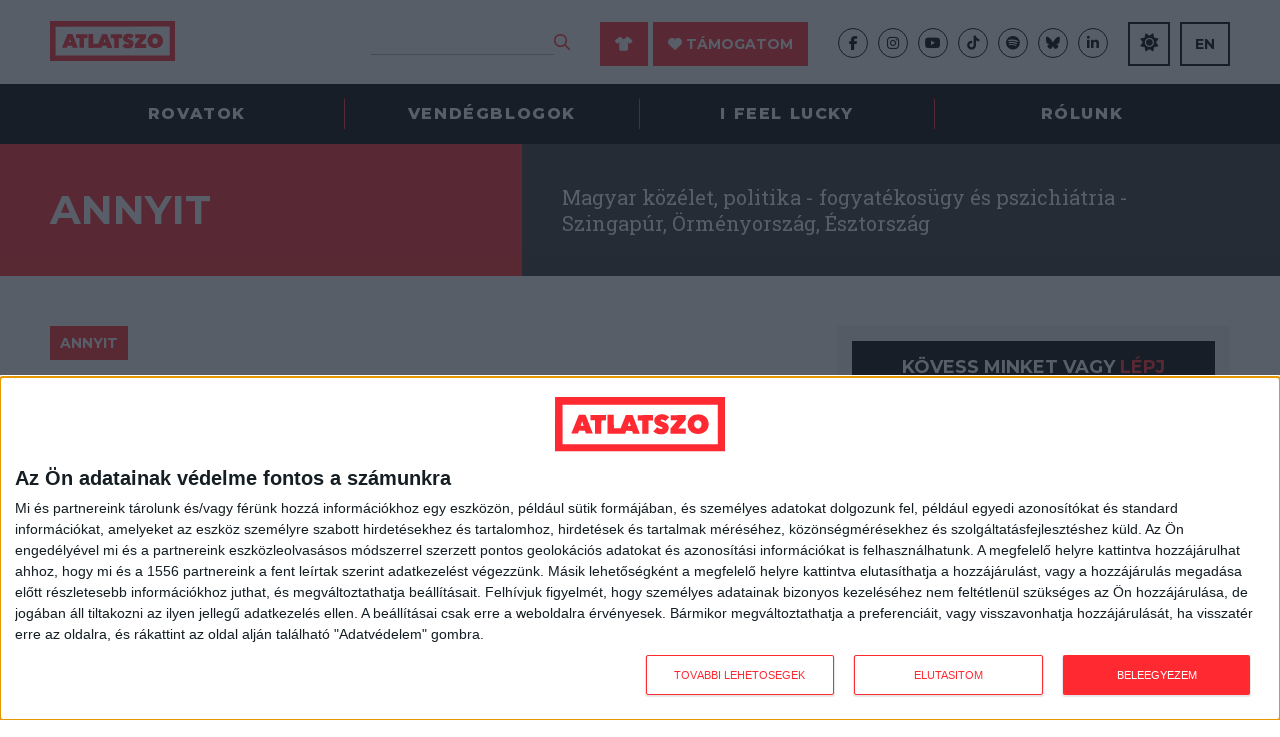

--- FILE ---
content_type: text/html; charset=UTF-8
request_url: https://annyit.atlatszo.hu/
body_size: 20086
content:
<!DOCTYPE html>
<html dir="ltr" lang="hu">
<head>

<script async src="https://www.googletagmanager.com/gtag/js?id=G-352631887" type="7793cda2abbae255367611f3-text/javascript"></script>
<script type="7793cda2abbae255367611f3-text/javascript">
  window.dataLayer = window.dataLayer || [];
  function gtag(){dataLayer.push(arguments);}
  gtag('js', new Date());
  gtag('config', 'G-352631887');
</script>

<!-- Google tag (gtag.js) -->
<script async src="https://www.googletagmanager.com/gtag/js?id=G-LJGWGSQMVJ" type="7793cda2abbae255367611f3-text/javascript"></script>
<script type="7793cda2abbae255367611f3-text/javascript">
  window.dataLayer = window.dataLayer || [];
  function gtag(){dataLayer.push(arguments);}
  gtag('js', new Date());
  gtag('config', 'G-LJGWGSQMVJ');
</script>

<!-- InMobi Choice. Consent Manager Tag v3.0 (for TCF 2.2) -->
<script type="7793cda2abbae255367611f3-text/javascript" async=true>
(function() {
  var host = 'atlatszo.hu';
  var element = document.createElement('script');
  var firstScript = document.getElementsByTagName('script')[0];
  var url = 'https://cmp.inmobi.com'
    .concat('/choice/', '_JWNnSfAEfPnk', '/', host, '/choice.js?tag_version=V3');
  var uspTries = 0;
  var uspTriesLimit = 3;
  element.async = true;
  element.type = 'text/javascript';
  element.src = url;

  firstScript.parentNode.insertBefore(element, firstScript);

  function makeStub() {
    var TCF_LOCATOR_NAME = '__tcfapiLocator';
    var queue = [];
    var win = window;
    var cmpFrame;

    function addFrame() {
      var doc = win.document;
      var otherCMP = !!(win.frames[TCF_LOCATOR_NAME]);

      if (!otherCMP) {
        if (doc.body) {
          var iframe = doc.createElement('iframe');

          iframe.style.cssText = 'display:none';
          iframe.name = TCF_LOCATOR_NAME;
          doc.body.appendChild(iframe);
        } else {
          setTimeout(addFrame, 5);
        }
      }
      return !otherCMP;
    }

    function tcfAPIHandler() {
      var gdprApplies;
      var args = arguments;

      if (!args.length) {
        return queue;
      } else if (args[0] === 'setGdprApplies') {
        if (
          args.length > 3 &&
          args[2] === 2 &&
          typeof args[3] === 'boolean'
        ) {
          gdprApplies = args[3];
          if (typeof args[2] === 'function') {
            args[2]('set', true);
          }
        }
      } else if (args[0] === 'ping') {
        var retr = {
          gdprApplies: gdprApplies,
          cmpLoaded: false,
          cmpStatus: 'stub'
        };

        if (typeof args[2] === 'function') {
          args[2](retr);
        }
      } else {
        if(args[0] === 'init' && typeof args[3] === 'object') {
          args[3] = Object.assign(args[3], { tag_version: 'V3' });
        }
        queue.push(args);
      }
    }

    function postMessageEventHandler(event) {
      var msgIsString = typeof event.data === 'string';
      var json = {};

      try {
        if (msgIsString) {
          json = JSON.parse(event.data);
        } else {
          json = event.data;
        }
      } catch (ignore) {}

      var payload = json.__tcfapiCall;

      if (payload) {
        window.__tcfapi(
          payload.command,
          payload.version,
          function(retValue, success) {
            var returnMsg = {
              __tcfapiReturn: {
                returnValue: retValue,
                success: success,
                callId: payload.callId
              }
            };
            if (msgIsString) {
              returnMsg = JSON.stringify(returnMsg);
            }
            if (event && event.source && event.source.postMessage) {
              event.source.postMessage(returnMsg, '*');
            }
          },
          payload.parameter
        );
      }
    }

    while (win) {
      try {
        if (win.frames[TCF_LOCATOR_NAME]) {
          cmpFrame = win;
          break;
        }
      } catch (ignore) {}

      if (win === window.top) {
        break;
      }
      win = win.parent;
    }
    if (!cmpFrame) {
      addFrame();
      win.__tcfapi = tcfAPIHandler;
      win.addEventListener('message', postMessageEventHandler, false);
    }
  };

  makeStub();

  var uspStubFunction = function() {
    var arg = arguments;
    if (typeof window.__uspapi !== uspStubFunction) {
      setTimeout(function() {
        if (typeof window.__uspapi !== 'undefined') {
          window.__uspapi.apply(window.__uspapi, arg);
        }
      }, 500);
    }
  };

  var checkIfUspIsReady = function() {
    uspTries++;
    if (window.__uspapi === uspStubFunction && uspTries < uspTriesLimit) {
      console.warn('USP is not accessible');
    } else {
      clearInterval(uspInterval);
    }
  };

  if (typeof window.__uspapi === 'undefined') {
    window.__uspapi = uspStubFunction;
    var uspInterval = setInterval(checkIfUspIsReady, 6000);
  }
})();
</script>
<!-- End InMobi Choice. Consent Manager Tag v3.0 (for TCF 2.2) -->

	<meta http-equiv="Content-Type" content="text/html; charset=UTF-8" />
	<meta name="viewport" content="width=device-width, initial-scale=1, maximum-scale=1" />

	<title> Annyit</title>

	<title>Annyit &#8211; Magyar közélet, politika &#8211; fogyatékosügy és pszichiátria &#8211; Szingapúr, Örményország, Észtország</title>
<meta name='robots' content='max-image-preview:large, max-snippet:-1, max-video-preview:-1' />
	<style>img:is([sizes="auto" i], [sizes^="auto," i]) { contain-intrinsic-size: 3000px 1500px }</style>
	<link rel="canonical" href="https://annyit.atlatszo.hu/">
<meta name="description" content="Magyar közélet, politika - fogyatékosügy és pszichiátria - Szingapúr, Örményország, Észtország">
<link rel="next" href="https://annyit.atlatszo.hu/page/2/">
<meta property="og:title" content="Annyit &#8211; Magyar közélet, politika &#8211; fogyatékosügy és pszichiátria &#8211; Szingapúr, Örményország, Észtország">
<meta property="og:type" content="website">
<meta property="og:description" content="Magyar közélet, politika - fogyatékosügy és pszichiátria - Szingapúr, Örményország, Észtország">
<meta property="og:url" content="https://annyit.atlatszo.hu/">
<meta property="og:locale" content="hu_HU">
<meta property="og:site_name" content="Annyit">
<meta name="twitter:card" content="summary_large_image">
<link rel="alternate" type="application/rss+xml" title="Annyit &raquo; hírcsatorna" href="https://annyit.atlatszo.hu/feed/" />
<link rel="alternate" type="application/rss+xml" title="Annyit &raquo; hozzászólás hírcsatorna" href="https://annyit.atlatszo.hu/comments/feed/" />
<script type="7793cda2abbae255367611f3-text/javascript">
/* <![CDATA[ */
window._wpemojiSettings = {"baseUrl":"https:\/\/s.w.org\/images\/core\/emoji\/16.0.1\/72x72\/","ext":".png","svgUrl":"https:\/\/s.w.org\/images\/core\/emoji\/16.0.1\/svg\/","svgExt":".svg","source":{"concatemoji":"https:\/\/annyit.atlatszo.hu\/wp-includes\/js\/wp-emoji-release.min.js?ver=6.8.3"}};
/*! This file is auto-generated */
!function(s,n){var o,i,e;function c(e){try{var t={supportTests:e,timestamp:(new Date).valueOf()};sessionStorage.setItem(o,JSON.stringify(t))}catch(e){}}function p(e,t,n){e.clearRect(0,0,e.canvas.width,e.canvas.height),e.fillText(t,0,0);var t=new Uint32Array(e.getImageData(0,0,e.canvas.width,e.canvas.height).data),a=(e.clearRect(0,0,e.canvas.width,e.canvas.height),e.fillText(n,0,0),new Uint32Array(e.getImageData(0,0,e.canvas.width,e.canvas.height).data));return t.every(function(e,t){return e===a[t]})}function u(e,t){e.clearRect(0,0,e.canvas.width,e.canvas.height),e.fillText(t,0,0);for(var n=e.getImageData(16,16,1,1),a=0;a<n.data.length;a++)if(0!==n.data[a])return!1;return!0}function f(e,t,n,a){switch(t){case"flag":return n(e,"\ud83c\udff3\ufe0f\u200d\u26a7\ufe0f","\ud83c\udff3\ufe0f\u200b\u26a7\ufe0f")?!1:!n(e,"\ud83c\udde8\ud83c\uddf6","\ud83c\udde8\u200b\ud83c\uddf6")&&!n(e,"\ud83c\udff4\udb40\udc67\udb40\udc62\udb40\udc65\udb40\udc6e\udb40\udc67\udb40\udc7f","\ud83c\udff4\u200b\udb40\udc67\u200b\udb40\udc62\u200b\udb40\udc65\u200b\udb40\udc6e\u200b\udb40\udc67\u200b\udb40\udc7f");case"emoji":return!a(e,"\ud83e\udedf")}return!1}function g(e,t,n,a){var r="undefined"!=typeof WorkerGlobalScope&&self instanceof WorkerGlobalScope?new OffscreenCanvas(300,150):s.createElement("canvas"),o=r.getContext("2d",{willReadFrequently:!0}),i=(o.textBaseline="top",o.font="600 32px Arial",{});return e.forEach(function(e){i[e]=t(o,e,n,a)}),i}function t(e){var t=s.createElement("script");t.src=e,t.defer=!0,s.head.appendChild(t)}"undefined"!=typeof Promise&&(o="wpEmojiSettingsSupports",i=["flag","emoji"],n.supports={everything:!0,everythingExceptFlag:!0},e=new Promise(function(e){s.addEventListener("DOMContentLoaded",e,{once:!0})}),new Promise(function(t){var n=function(){try{var e=JSON.parse(sessionStorage.getItem(o));if("object"==typeof e&&"number"==typeof e.timestamp&&(new Date).valueOf()<e.timestamp+604800&&"object"==typeof e.supportTests)return e.supportTests}catch(e){}return null}();if(!n){if("undefined"!=typeof Worker&&"undefined"!=typeof OffscreenCanvas&&"undefined"!=typeof URL&&URL.createObjectURL&&"undefined"!=typeof Blob)try{var e="postMessage("+g.toString()+"("+[JSON.stringify(i),f.toString(),p.toString(),u.toString()].join(",")+"));",a=new Blob([e],{type:"text/javascript"}),r=new Worker(URL.createObjectURL(a),{name:"wpTestEmojiSupports"});return void(r.onmessage=function(e){c(n=e.data),r.terminate(),t(n)})}catch(e){}c(n=g(i,f,p,u))}t(n)}).then(function(e){for(var t in e)n.supports[t]=e[t],n.supports.everything=n.supports.everything&&n.supports[t],"flag"!==t&&(n.supports.everythingExceptFlag=n.supports.everythingExceptFlag&&n.supports[t]);n.supports.everythingExceptFlag=n.supports.everythingExceptFlag&&!n.supports.flag,n.DOMReady=!1,n.readyCallback=function(){n.DOMReady=!0}}).then(function(){return e}).then(function(){var e;n.supports.everything||(n.readyCallback(),(e=n.source||{}).concatemoji?t(e.concatemoji):e.wpemoji&&e.twemoji&&(t(e.twemoji),t(e.wpemoji)))}))}((window,document),window._wpemojiSettings);
/* ]]> */
</script>
<style id='wp-emoji-styles-inline-css' type='text/css'>

	img.wp-smiley, img.emoji {
		display: inline !important;
		border: none !important;
		box-shadow: none !important;
		height: 1em !important;
		width: 1em !important;
		margin: 0 0.07em !important;
		vertical-align: -0.1em !important;
		background: none !important;
		padding: 0 !important;
	}
</style>
<style id='classic-theme-styles-inline-css' type='text/css'>
/*! This file is auto-generated */
.wp-block-button__link{color:#fff;background-color:#32373c;border-radius:9999px;box-shadow:none;text-decoration:none;padding:calc(.667em + 2px) calc(1.333em + 2px);font-size:1.125em}.wp-block-file__button{background:#32373c;color:#fff;text-decoration:none}
</style>
<style id='global-styles-inline-css' type='text/css'>
:root{--wp--preset--aspect-ratio--square: 1;--wp--preset--aspect-ratio--4-3: 4/3;--wp--preset--aspect-ratio--3-4: 3/4;--wp--preset--aspect-ratio--3-2: 3/2;--wp--preset--aspect-ratio--2-3: 2/3;--wp--preset--aspect-ratio--16-9: 16/9;--wp--preset--aspect-ratio--9-16: 9/16;--wp--preset--color--black: #000000;--wp--preset--color--cyan-bluish-gray: #abb8c3;--wp--preset--color--white: #ffffff;--wp--preset--color--pale-pink: #f78da7;--wp--preset--color--vivid-red: #cf2e2e;--wp--preset--color--luminous-vivid-orange: #ff6900;--wp--preset--color--luminous-vivid-amber: #fcb900;--wp--preset--color--light-green-cyan: #7bdcb5;--wp--preset--color--vivid-green-cyan: #00d084;--wp--preset--color--pale-cyan-blue: #8ed1fc;--wp--preset--color--vivid-cyan-blue: #0693e3;--wp--preset--color--vivid-purple: #9b51e0;--wp--preset--gradient--vivid-cyan-blue-to-vivid-purple: linear-gradient(135deg,rgba(6,147,227,1) 0%,rgb(155,81,224) 100%);--wp--preset--gradient--light-green-cyan-to-vivid-green-cyan: linear-gradient(135deg,rgb(122,220,180) 0%,rgb(0,208,130) 100%);--wp--preset--gradient--luminous-vivid-amber-to-luminous-vivid-orange: linear-gradient(135deg,rgba(252,185,0,1) 0%,rgba(255,105,0,1) 100%);--wp--preset--gradient--luminous-vivid-orange-to-vivid-red: linear-gradient(135deg,rgba(255,105,0,1) 0%,rgb(207,46,46) 100%);--wp--preset--gradient--very-light-gray-to-cyan-bluish-gray: linear-gradient(135deg,rgb(238,238,238) 0%,rgb(169,184,195) 100%);--wp--preset--gradient--cool-to-warm-spectrum: linear-gradient(135deg,rgb(74,234,220) 0%,rgb(151,120,209) 20%,rgb(207,42,186) 40%,rgb(238,44,130) 60%,rgb(251,105,98) 80%,rgb(254,248,76) 100%);--wp--preset--gradient--blush-light-purple: linear-gradient(135deg,rgb(255,206,236) 0%,rgb(152,150,240) 100%);--wp--preset--gradient--blush-bordeaux: linear-gradient(135deg,rgb(254,205,165) 0%,rgb(254,45,45) 50%,rgb(107,0,62) 100%);--wp--preset--gradient--luminous-dusk: linear-gradient(135deg,rgb(255,203,112) 0%,rgb(199,81,192) 50%,rgb(65,88,208) 100%);--wp--preset--gradient--pale-ocean: linear-gradient(135deg,rgb(255,245,203) 0%,rgb(182,227,212) 50%,rgb(51,167,181) 100%);--wp--preset--gradient--electric-grass: linear-gradient(135deg,rgb(202,248,128) 0%,rgb(113,206,126) 100%);--wp--preset--gradient--midnight: linear-gradient(135deg,rgb(2,3,129) 0%,rgb(40,116,252) 100%);--wp--preset--font-size--small: 13px;--wp--preset--font-size--medium: 20px;--wp--preset--font-size--large: 36px;--wp--preset--font-size--x-large: 42px;--wp--preset--spacing--20: 0.44rem;--wp--preset--spacing--30: 0.67rem;--wp--preset--spacing--40: 1rem;--wp--preset--spacing--50: 1.5rem;--wp--preset--spacing--60: 2.25rem;--wp--preset--spacing--70: 3.38rem;--wp--preset--spacing--80: 5.06rem;--wp--preset--shadow--natural: 6px 6px 9px rgba(0, 0, 0, 0.2);--wp--preset--shadow--deep: 12px 12px 50px rgba(0, 0, 0, 0.4);--wp--preset--shadow--sharp: 6px 6px 0px rgba(0, 0, 0, 0.2);--wp--preset--shadow--outlined: 6px 6px 0px -3px rgba(255, 255, 255, 1), 6px 6px rgba(0, 0, 0, 1);--wp--preset--shadow--crisp: 6px 6px 0px rgba(0, 0, 0, 1);}:where(.is-layout-flex){gap: 0.5em;}:where(.is-layout-grid){gap: 0.5em;}body .is-layout-flex{display: flex;}.is-layout-flex{flex-wrap: wrap;align-items: center;}.is-layout-flex > :is(*, div){margin: 0;}body .is-layout-grid{display: grid;}.is-layout-grid > :is(*, div){margin: 0;}:where(.wp-block-columns.is-layout-flex){gap: 2em;}:where(.wp-block-columns.is-layout-grid){gap: 2em;}:where(.wp-block-post-template.is-layout-flex){gap: 1.25em;}:where(.wp-block-post-template.is-layout-grid){gap: 1.25em;}.has-black-color{color: var(--wp--preset--color--black) !important;}.has-cyan-bluish-gray-color{color: var(--wp--preset--color--cyan-bluish-gray) !important;}.has-white-color{color: var(--wp--preset--color--white) !important;}.has-pale-pink-color{color: var(--wp--preset--color--pale-pink) !important;}.has-vivid-red-color{color: var(--wp--preset--color--vivid-red) !important;}.has-luminous-vivid-orange-color{color: var(--wp--preset--color--luminous-vivid-orange) !important;}.has-luminous-vivid-amber-color{color: var(--wp--preset--color--luminous-vivid-amber) !important;}.has-light-green-cyan-color{color: var(--wp--preset--color--light-green-cyan) !important;}.has-vivid-green-cyan-color{color: var(--wp--preset--color--vivid-green-cyan) !important;}.has-pale-cyan-blue-color{color: var(--wp--preset--color--pale-cyan-blue) !important;}.has-vivid-cyan-blue-color{color: var(--wp--preset--color--vivid-cyan-blue) !important;}.has-vivid-purple-color{color: var(--wp--preset--color--vivid-purple) !important;}.has-black-background-color{background-color: var(--wp--preset--color--black) !important;}.has-cyan-bluish-gray-background-color{background-color: var(--wp--preset--color--cyan-bluish-gray) !important;}.has-white-background-color{background-color: var(--wp--preset--color--white) !important;}.has-pale-pink-background-color{background-color: var(--wp--preset--color--pale-pink) !important;}.has-vivid-red-background-color{background-color: var(--wp--preset--color--vivid-red) !important;}.has-luminous-vivid-orange-background-color{background-color: var(--wp--preset--color--luminous-vivid-orange) !important;}.has-luminous-vivid-amber-background-color{background-color: var(--wp--preset--color--luminous-vivid-amber) !important;}.has-light-green-cyan-background-color{background-color: var(--wp--preset--color--light-green-cyan) !important;}.has-vivid-green-cyan-background-color{background-color: var(--wp--preset--color--vivid-green-cyan) !important;}.has-pale-cyan-blue-background-color{background-color: var(--wp--preset--color--pale-cyan-blue) !important;}.has-vivid-cyan-blue-background-color{background-color: var(--wp--preset--color--vivid-cyan-blue) !important;}.has-vivid-purple-background-color{background-color: var(--wp--preset--color--vivid-purple) !important;}.has-black-border-color{border-color: var(--wp--preset--color--black) !important;}.has-cyan-bluish-gray-border-color{border-color: var(--wp--preset--color--cyan-bluish-gray) !important;}.has-white-border-color{border-color: var(--wp--preset--color--white) !important;}.has-pale-pink-border-color{border-color: var(--wp--preset--color--pale-pink) !important;}.has-vivid-red-border-color{border-color: var(--wp--preset--color--vivid-red) !important;}.has-luminous-vivid-orange-border-color{border-color: var(--wp--preset--color--luminous-vivid-orange) !important;}.has-luminous-vivid-amber-border-color{border-color: var(--wp--preset--color--luminous-vivid-amber) !important;}.has-light-green-cyan-border-color{border-color: var(--wp--preset--color--light-green-cyan) !important;}.has-vivid-green-cyan-border-color{border-color: var(--wp--preset--color--vivid-green-cyan) !important;}.has-pale-cyan-blue-border-color{border-color: var(--wp--preset--color--pale-cyan-blue) !important;}.has-vivid-cyan-blue-border-color{border-color: var(--wp--preset--color--vivid-cyan-blue) !important;}.has-vivid-purple-border-color{border-color: var(--wp--preset--color--vivid-purple) !important;}.has-vivid-cyan-blue-to-vivid-purple-gradient-background{background: var(--wp--preset--gradient--vivid-cyan-blue-to-vivid-purple) !important;}.has-light-green-cyan-to-vivid-green-cyan-gradient-background{background: var(--wp--preset--gradient--light-green-cyan-to-vivid-green-cyan) !important;}.has-luminous-vivid-amber-to-luminous-vivid-orange-gradient-background{background: var(--wp--preset--gradient--luminous-vivid-amber-to-luminous-vivid-orange) !important;}.has-luminous-vivid-orange-to-vivid-red-gradient-background{background: var(--wp--preset--gradient--luminous-vivid-orange-to-vivid-red) !important;}.has-very-light-gray-to-cyan-bluish-gray-gradient-background{background: var(--wp--preset--gradient--very-light-gray-to-cyan-bluish-gray) !important;}.has-cool-to-warm-spectrum-gradient-background{background: var(--wp--preset--gradient--cool-to-warm-spectrum) !important;}.has-blush-light-purple-gradient-background{background: var(--wp--preset--gradient--blush-light-purple) !important;}.has-blush-bordeaux-gradient-background{background: var(--wp--preset--gradient--blush-bordeaux) !important;}.has-luminous-dusk-gradient-background{background: var(--wp--preset--gradient--luminous-dusk) !important;}.has-pale-ocean-gradient-background{background: var(--wp--preset--gradient--pale-ocean) !important;}.has-electric-grass-gradient-background{background: var(--wp--preset--gradient--electric-grass) !important;}.has-midnight-gradient-background{background: var(--wp--preset--gradient--midnight) !important;}.has-small-font-size{font-size: var(--wp--preset--font-size--small) !important;}.has-medium-font-size{font-size: var(--wp--preset--font-size--medium) !important;}.has-large-font-size{font-size: var(--wp--preset--font-size--large) !important;}.has-x-large-font-size{font-size: var(--wp--preset--font-size--x-large) !important;}
:where(.wp-block-post-template.is-layout-flex){gap: 1.25em;}:where(.wp-block-post-template.is-layout-grid){gap: 1.25em;}
:where(.wp-block-columns.is-layout-flex){gap: 2em;}:where(.wp-block-columns.is-layout-grid){gap: 2em;}
:root :where(.wp-block-pullquote){font-size: 1.5em;line-height: 1.6;}
</style>
<link rel='stylesheet' id='atlatszo_admin_style-css' href='https://annyit.atlatszo.hu/wp-content/themes/atlatszo-blog-2021/style-editor.css?v=1768673112&#038;ver=6.8.3' type='text/css' media='all' />
<link rel="https://api.w.org/" href="https://annyit.atlatszo.hu/wp-json/" /><link rel="EditURI" type="application/rsd+xml" title="RSD" href="https://annyit.atlatszo.hu/xmlrpc.php?rsd" />
<meta name="generator" content="WordPress 6.8.3" />

	<link rel="preconnect" href="https://fonts.googleapis.com">
	<link rel="preconnect" href="https://fonts.gstatic.com" crossorigin>
	<link href="https://fonts.googleapis.com/css2?family=Montserrat:ital,wght@0,400;0,700;0,800;1,400&family=Roboto+Slab:wght@300;400;700&display=swap" rel="stylesheet">
	<link rel="stylesheet" href="https://annyit.atlatszo.hu/wp-content/themes/atlatszo-blog-2021/f/fontawesome-pro-672/css/all.min.css" type="text/css" media="screen" />
	<link rel="stylesheet" href="https://annyit.atlatszo.hu/wp-content/themes/atlatszo-blog-2021/j/owl/assets/owl.carousel.min.css">
	<link rel="stylesheet" href="https://annyit.atlatszo.hu/wp-content/themes/atlatszo-blog-2021/j/owl/assets/owl.theme.default.min.css">
	<link rel="stylesheet" href="https://annyit.atlatszo.hu/wp-content/themes/atlatszo-blog-2021/j/swp/css/swipebox.min.css">

	<link rel="stylesheet" href="https://annyit.atlatszo.hu/wp-content/themes/atlatszo-blog-2021/style.css?v=1768673112" type="text/css" media="screen, projection" />

	<link rel="icon" type="image/png" href="https://annyit.atlatszo.hu/wp-content/themes/atlatszo-blog-2021/i/favicon.png">
	<link rel="apple-touch-icon" href="https://annyit.atlatszo.hu/wp-content/themes/atlatszo-blog-2021/i/apple-touch-icon.png">
	<meta content="yes" name="apple-mobile-web-app-capable">

	<script src="https://annyit.atlatszo.hu/wp-content/themes/atlatszo-blog-2021/j/jquery-3.7.1.min.js" type="7793cda2abbae255367611f3-text/javascript"></script>

			<link rel="stylesheet" href="https://annyit.atlatszo.hu/wp-content/themes/atlatszo-blog-2021/responsive.css?v=1768673112" type="text/css" media="screen" />

	
		<!-- Facebook Pixel Code -->
		<script type="7793cda2abbae255367611f3-text/javascript">
		!function(f,b,e,v,n,t,s)
		{if(f.fbq)return;n=f.fbq=function(){n.callMethod?
		n.callMethod.apply(n,arguments):n.queue.push(arguments)};
		if(!f._fbq)f._fbq=n;n.push=n;n.loaded=!0;n.version='2.0';
		n.queue=[];t=b.createElement(e);t.async=!0;
		t.src=v;s=b.getElementsByTagName(e)[0];
		s.parentNode.insertBefore(t,s)}(window,document,'script',
		'https://connect.facebook.net/en_US/fbevents.js');
		 fbq('init', '2375168609396030');
		fbq('track', 'PageView');
		</script>
		<noscript>
		 <img height="1" width="1"
		src="https://www.facebook.com/tr?id=2375168609396030&ev=PageView
		&noscript=1"/>
		</noscript>
		<!-- End Facebook Pixel Code -->

		<!-- Google Tag Manager -->
		<script type="7793cda2abbae255367611f3-text/javascript">(function(w,d,s,l,i){w[l]=w[l]||[];w[l].push({'gtm.start':
		new Date().getTime(),event:'gtm.js'});var f=d.getElementsByTagName(s)[0],
		j=d.createElement(s),dl=l!='dataLayer'?'&l='+l:'';j.async=true;j.src=
		'https://www.googletagmanager.com/gtm.js?id='+i+dl;f.parentNode.insertBefore(j,f);
		})(window,document,'script','dataLayer','GTM-58DT9N2');</script>
		<!-- End Google Tag Manager -->

	
</head>

<body class="home blog wp-theme-atlatszo-blog-2021 blog_annyit chrome">



	<!-- Google Tag Manager (noscript) -->
	<noscript><iframe src="https://www.googletagmanager.com/ns.html?id=GTM-58DT9N2"
	height="0" width="0" style="display:none;visibility:hidden"></iframe></noscript>
	<!-- End Google Tag Manager (noscript) -->


<header id="header" class="header bwhite n100 z99 desktoponly"><div class="header-logo n100 bwhite z9"><div class="inner-header-logo ng"><div class="the_left ib n15 vm pr"><a href="https://atlatszo.hu" title="atlatszo.hu" id="logo" class="ib vm"><img src="https://atlatszo.hu/wp-content/themes/atlatszo2021/i/atlatszo-logo.svg" width="125" height="40" class="logo-full ib" alt="atlatszo.hu"/><img src="https://atlatszo.hu/wp-content/themes/atlatszo2021/i/favicon.svg" width="40" height="40" class="logo-favicon ib o0" alt="atlatszo.hu"/></a></div><div class="the_right ib n85 vm ar"><div class="header-search header-item ib vm"><form method="get" class="searchform" action="https://atlatszo.hu/"><input type="text" value="" name="s" class="keyword"/><button type="submit" class=""><i class="far fa-search fs16px cred"></i></button></form></div><div class="header-support header-item ib vm pl30"><a href="https://atlatszo.hu/tamogatoi-polo/" class="btn redbox mr5"><i class="fas fa-shirt"></i></a><a href="https://atlatszo.hu/tamogatom/" class="btn redbox"><i class="fas fa-heart"></i> Támogatom</a></div><div class="header-social header-item ib vm pl30"><ul class="socials flexbox"><li class="col"><a href="https://hu-hu.facebook.com/atlatszo.hu/" class="" target="_blank"><i class="fab fa-facebook-f"></i></a></li><li class="col"><a href="https://www.instagram.com/atlatszo/?hl=hu" class="" target="_blank"><i class="fab fa-instagram"></i></a></li><li class="col"><a href="https://www.youtube.com/c/Atlatszovideo" class="" target="_blank"><i class="fab fa-youtube"></i></a></li><li class="col"><a href="https://www.tiktok.com/@atlatszo.hu" class="" target="_blank"><i class="fab fa-tiktok"></i></a></li><li class="col"><a href="https://open.spotify.com/show/1UrLKYioWtFXReRewS2U2g" class="" target="_blank"><i class="fab fa-spotify"></i></a></li><li class="col"><a href="https://bsky.app/profile/atlatszo.hu" class="" target="_blank"><i class="fab fa-bluesky"></i></a></li><li class="col lastbefore"><a href="https://www.linkedin.com/company/atlatszo-hu/" class="" target="_blank"><i class="fab fa-linkedin-in"></i></a></li><li class="col email"><a href="/cdn-cgi/l/email-protection#3f565159507f5e4b535e4b4c455011574a" class="" target="_blank"><i class="far fa-envelope"></i></a></li></ul></div><div class="header-nightmode header-item ib vm pl20"><a href="#" class="the_night_of btn outline cblack fs14px fbold"><i class="fa fa-moon-stars"></i></a></div><div class="header-english header-item ib vm pl10"><a href="https://english.atlatszo.hu/" target="_blank" class="btn outline cblack fs14px fbold">EN</a></div><div class="header-cart header-item ib vm pl10 "><a class="the_cart_icon btn outline cblack fs14px fbold" href="https://atlatszo.hu/kosar/"><i class="fa-solid fa-bag-shopping"></i><span class="the_cart_item_count">0</span></a></div></div></div></div><div class="header-menu bblack z8"><ul class="nav ng flexbox pr"><li id="menu-item-30289" class="menu-item menu-item-type-custom menu-item-object-custom menu-item-has-children menu-item-30289"><a href="#">Rovatok</a><ul class="sub-menu"><li id="menu-item-31443" class="menu-item menu-item-type-taxonomy menu-item-object-rovat menu-item-31443"><a href="https://atlatszo.hu/rovat/kozpenz/">Közpénz</a></li><li id="menu-item-38513" class="menu-item menu-item-type-taxonomy menu-item-object-rovat menu-item-38513"><a href="https://atlatszo.hu/rovat/kozadat/">Közadat</a></li><li id="menu-item-38512" class="menu-item menu-item-type-taxonomy menu-item-object-rovat menu-item-38512"><a href="https://atlatszo.hu/rovat/kornyezet/">Környezet</a></li><li id="menu-item-37160" class="menu-item menu-item-type-taxonomy menu-item-object-rovat menu-item-37160"><a href="https://atlatszo.hu/rovat/orszagszerte/">Országszerte</a></li><li id="menu-item-38511" class="menu-item menu-item-type-taxonomy menu-item-object-rovat menu-item-38511"><a href="https://atlatszo.hu/rovat/adat/">Adatvizualizáció</a></li><li id="menu-item-38514" class="menu-item menu-item-type-taxonomy menu-item-object-rovat menu-item-38514"><a href="https://atlatszo.hu/rovat/kozugy/">Közügy</a></li><li id="menu-item-34353" class="menu-item menu-item-type-taxonomy menu-item-object-rovat menu-item-34353"><a href="https://atlatszo.hu/rovat/mutyimondo/">Mutyimondó</a></li><li id="menu-item-79393" class="menu-item menu-item-type-taxonomy menu-item-object-rovat menu-item-79393"><a href="https://atlatszo.hu/rovat/vilagterkep/">Világtérkép</a></li><li id="menu-item-79905" class="menu-item menu-item-type-taxonomy menu-item-object-rovat menu-item-79905"><a href="https://atlatszo.hu/rovat/kult/">Kult</a></li><li id="menu-item-83125" class="menu-item menu-item-type-taxonomy menu-item-object-rovat menu-item-83125"><a href="https://atlatszo.hu/rovat/oktatas/">Oktatás</a></li><li id="menu-item-83645" class="menu-item menu-item-type-taxonomy menu-item-object-rovat menu-item-83645"><a href="https://atlatszo.hu/rovat/impakt/">Impakt</a></li><li id="menu-item-87746" class="menu-item menu-item-type-taxonomy menu-item-object-category menu-item-87746"><a href="https://atlatszo.hu/category/podcast/">Podcast</a></li></ul></li><li id="menu-item-30304" class="menu-item menu-item-type-custom menu-item-object-custom menu-item-has-children menu-item-30304"><a href="#">Vendégblogok</a><ul class="sub-menu"><li id="menu-item-30306" class="menu-item menu-item-type-custom menu-item-object-custom menu-item-30306"><a href="https://vastagbor.atlatszo.hu/">Vastagbőr</a></li><li id="menu-item-102860" class="menu-item menu-item-type-custom menu-item-object-custom menu-item-102860"><a href="https://kozepido.atlatszo.hu/">Középidő</a></li><li id="menu-item-30305" class="menu-item menu-item-type-custom menu-item-object-custom menu-item-30305"><a href="https://ejeb.atlatszo.hu/">Strasbourgi Figyelő</a></li><li id="menu-item-30307" class="menu-item menu-item-type-custom menu-item-object-custom menu-item-30307"><a href="https://igyirnankmi.atlatszo.hu/">Így írnánk mi</a></li><li id="menu-item-30308" class="menu-item menu-item-type-custom menu-item-object-custom menu-item-30308"><a href="https://mertek.atlatszo.hu/">Mérték</a></li><li id="menu-item-30309" class="menu-item menu-item-type-custom menu-item-object-custom menu-item-30309"><a href="https://pcblog.atlatszo.hu/">PC blog</a></li><li id="menu-item-97907" class="menu-item menu-item-type-custom menu-item-object-custom menu-item-97907"><a href="https://idea.atlatszo.hu/">Ideablog</a></li><li id="menu-item-30310" class="menu-item menu-item-type-custom menu-item-object-custom menu-item-30310"><a href="https://darvasbela.atlatszo.hu/">Darvas Béla</a></li><li id="menu-item-30311" class="menu-item menu-item-type-custom menu-item-object-custom menu-item-30311"><a href="https://dotoho.atlatszo.hu/">Do toho</a></li><li id="menu-item-30312" class="menu-item menu-item-type-custom menu-item-object-custom menu-item-30312"><a href="https://koszegferenc.atlatszo.hu/">Kőszeg Ferenc</a></li><li id="menu-item-85777" class="menu-item menu-item-type-custom menu-item-object-custom menu-item-85777"><a href="https://vageszblog.atlatszo.hu/">Vageszblog</a></li><li id="menu-item-70564" class="menu-item menu-item-type-custom menu-item-object-custom menu-item-70564"><a href="https://101.atlatszo.hu">Százegyes szoba</a></li><li id="menu-item-30316" class="menu-item menu-item-type-custom menu-item-object-custom menu-item-30316"><a target="_blank" href="https://atlatszo.ro/">Erdély</a></li><li id="menu-item-68316" class="menu-item menu-item-type-custom menu-item-object-custom menu-item-68316"><a target="_blank" href="https://atlatszo.rs/">Vajdaság</a></li></ul></li><li id="menu-item-30296" class="menu-item menu-item-type-custom menu-item-object-custom menu-item-has-children menu-item-30296"><a href="#">I feel lucky</a><ul class="sub-menu"><li id="menu-item-30317" class="menu-item menu-item-type-custom menu-item-object-custom menu-item-30317"><a target="_blank" href="https://kimittud.atlatszo.hu/">Ki mit tud?</a></li><li id="menu-item-30318" class="menu-item menu-item-type-custom menu-item-object-custom menu-item-30318"><a target="_blank" href="https://atlo.team/">Átló</a></li><li id="menu-item-30319" class="menu-item menu-item-type-post_type menu-item-object-page menu-item-30319"><a href="https://atlatszo.hu/magyarleaks/">MagyarLeaks</a></li><li id="menu-item-31151" class="menu-item menu-item-type-custom menu-item-object-custom menu-item-31151"><a href="https://atlatszo.hu/tudoleaks-szivarogtass-az-akademiai-dolgozok-forumanak-es-az-atlatszonak/">TudoLeaks</a></li><li id="menu-item-111266" class="menu-item menu-item-type-custom menu-item-object-custom menu-item-111266"><a href="https://eumoney.streamlit.app/">Uniós támogatások</a></li><li id="menu-item-30320" class="menu-item menu-item-type-custom menu-item-object-custom menu-item-30320"><a href="https://alhirvadasz.hu/">Álhírvadász</a></li><li id="menu-item-45777" class="menu-item menu-item-type-custom menu-item-object-custom menu-item-45777"><a href="https://regiblogok.atlatszo.hu/">Régi blogok</a></li></ul></li><li id="menu-item-30313" class="menu-item menu-item-type-custom menu-item-object-custom menu-item-has-children menu-item-30313"><a href="#">Rólunk</a><ul class="sub-menu"><li id="menu-item-55142" class="menu-item menu-item-type-post_type menu-item-object-page menu-item-55142"><a href="https://atlatszo.hu/impresszum/">Impresszum</a></li><li id="menu-item-30403" class="menu-item menu-item-type-post_type menu-item-object-page menu-item-30403"><a href="https://atlatszo.hu/kozhasznu-nonprofit-kft/">Beszámolók, közhasznúságik</a></li><li id="menu-item-108726" class="menu-item menu-item-type-post_type menu-item-object-page menu-item-108726"><a href="https://atlatszo.hu/tamogatom/">Támogatom</a></li></ul></li></ul></div></header><header class="header bwhite n100 mobileonly"><div class="header-logo n100 p15"><div class="the_left ib n80 vm"><a href="https://atlatszo.hu" title="atlatszo.hu" class="logo ib vm"><img src="https://atlatszo.hu/wp-content/themes/atlatszo2021/i/favicon.svg" width="40" height="40" class="bl" alt="atlatszo.hu"/></a><div class="the_support_banner ib mobileonly"><a href="https://atlatszo.hu/azenadombol/" class="btn redbox mr5"><i class="fas fa-heart"></i> 1%</a><a href="https://atlatszo.hu/tamogatom/" class="btn redbox"><i class="fas fa-heart"></i> Támogatom</a></div></div><div class="the_right ib n20 vm ar"><a id="search_trigger" href="#" class="search_toggle cblack fs20px vm"><i class="far fa-search"></i></a><a id="menu_trigger" href="#" class="mobile_menu_trigger cred fs20px vm ml5"><i class="far fa-bars"></i></a><a id="close_trigger" href="#" class="mobile_menu_trigger cred fs20px vm ml5 dn"><i class="fal fa-times"></i></a><div id="search_fs" class="header-search pf l0 t0 n100 h100 dn"><a href="#" class="search_toggle close_search cwhite fs28px t15 r15 pa dn"><i class="fal fa-times"></i></a><form method="get" class="searchform pa vam ac l0 r0 ma" action="https://atlatszo.hu/"><input type="text" value="" name="s" class="keyword ib n70"/><button type="submit" class=""><i class="far fa-search fs16px cred ib"></i></button></form></div></div></div><div id="mobile_menu" class="header-menu bblack dn"><ul class="nav"><li class="menu-item menu-item-type-custom menu-item-object-custom menu-item-has-children menu-item-30289"><a href="#">Rovatok</a><ul class="sub-menu"><li class="menu-item menu-item-type-taxonomy menu-item-object-rovat menu-item-31443"><a href="https://atlatszo.hu/rovat/kozpenz/">Közpénz</a></li><li class="menu-item menu-item-type-taxonomy menu-item-object-rovat menu-item-38513"><a href="https://atlatszo.hu/rovat/kozadat/">Közadat</a></li><li class="menu-item menu-item-type-taxonomy menu-item-object-rovat menu-item-38512"><a href="https://atlatszo.hu/rovat/kornyezet/">Környezet</a></li><li class="menu-item menu-item-type-taxonomy menu-item-object-rovat menu-item-37160"><a href="https://atlatszo.hu/rovat/orszagszerte/">Országszerte</a></li><li class="menu-item menu-item-type-taxonomy menu-item-object-rovat menu-item-38511"><a href="https://atlatszo.hu/rovat/adat/">Adatvizualizáció</a></li><li class="menu-item menu-item-type-taxonomy menu-item-object-rovat menu-item-38514"><a href="https://atlatszo.hu/rovat/kozugy/">Közügy</a></li><li class="menu-item menu-item-type-taxonomy menu-item-object-rovat menu-item-34353"><a href="https://atlatszo.hu/rovat/mutyimondo/">Mutyimondó</a></li><li class="menu-item menu-item-type-taxonomy menu-item-object-rovat menu-item-79393"><a href="https://atlatszo.hu/rovat/vilagterkep/">Világtérkép</a></li><li class="menu-item menu-item-type-taxonomy menu-item-object-rovat menu-item-79905"><a href="https://atlatszo.hu/rovat/kult/">Kult</a></li><li class="menu-item menu-item-type-taxonomy menu-item-object-rovat menu-item-83125"><a href="https://atlatszo.hu/rovat/oktatas/">Oktatás</a></li><li class="menu-item menu-item-type-taxonomy menu-item-object-rovat menu-item-83645"><a href="https://atlatszo.hu/rovat/impakt/">Impakt</a></li><li class="menu-item menu-item-type-taxonomy menu-item-object-category menu-item-87746"><a href="https://atlatszo.hu/category/podcast/">Podcast</a></li></ul></li><li class="menu-item menu-item-type-custom menu-item-object-custom menu-item-has-children menu-item-30304"><a href="#">Vendégblogok</a><ul class="sub-menu"><li class="menu-item menu-item-type-custom menu-item-object-custom menu-item-30306"><a href="https://vastagbor.atlatszo.hu/">Vastagbőr</a></li><li class="menu-item menu-item-type-custom menu-item-object-custom menu-item-102860"><a href="https://kozepido.atlatszo.hu/">Középidő</a></li><li class="menu-item menu-item-type-custom menu-item-object-custom menu-item-30305"><a href="https://ejeb.atlatszo.hu/">Strasbourgi Figyelő</a></li><li class="menu-item menu-item-type-custom menu-item-object-custom menu-item-30307"><a href="https://igyirnankmi.atlatszo.hu/">Így írnánk mi</a></li><li class="menu-item menu-item-type-custom menu-item-object-custom menu-item-30308"><a href="https://mertek.atlatszo.hu/">Mérték</a></li><li class="menu-item menu-item-type-custom menu-item-object-custom menu-item-30309"><a href="https://pcblog.atlatszo.hu/">PC blog</a></li><li class="menu-item menu-item-type-custom menu-item-object-custom menu-item-97907"><a href="https://idea.atlatszo.hu/">Ideablog</a></li><li class="menu-item menu-item-type-custom menu-item-object-custom menu-item-30310"><a href="https://darvasbela.atlatszo.hu/">Darvas Béla</a></li><li class="menu-item menu-item-type-custom menu-item-object-custom menu-item-30311"><a href="https://dotoho.atlatszo.hu/">Do toho</a></li><li class="menu-item menu-item-type-custom menu-item-object-custom menu-item-30312"><a href="https://koszegferenc.atlatszo.hu/">Kőszeg Ferenc</a></li><li class="menu-item menu-item-type-custom menu-item-object-custom menu-item-85777"><a href="https://vageszblog.atlatszo.hu/">Vageszblog</a></li><li class="menu-item menu-item-type-custom menu-item-object-custom menu-item-70564"><a href="https://101.atlatszo.hu">Százegyes szoba</a></li><li class="menu-item menu-item-type-custom menu-item-object-custom menu-item-30316"><a target="_blank" href="https://atlatszo.ro/">Erdély</a></li><li class="menu-item menu-item-type-custom menu-item-object-custom menu-item-68316"><a target="_blank" href="https://atlatszo.rs/">Vajdaság</a></li></ul></li><li class="menu-item menu-item-type-custom menu-item-object-custom menu-item-has-children menu-item-30296"><a href="#">I feel lucky</a><ul class="sub-menu"><li class="menu-item menu-item-type-custom menu-item-object-custom menu-item-30317"><a target="_blank" href="https://kimittud.atlatszo.hu/">Ki mit tud?</a></li><li class="menu-item menu-item-type-custom menu-item-object-custom menu-item-30318"><a target="_blank" href="https://atlo.team/">Átló</a></li><li class="menu-item menu-item-type-post_type menu-item-object-page menu-item-30319"><a href="https://atlatszo.hu/magyarleaks/">MagyarLeaks</a></li><li class="menu-item menu-item-type-custom menu-item-object-custom menu-item-31151"><a href="https://atlatszo.hu/tudoleaks-szivarogtass-az-akademiai-dolgozok-forumanak-es-az-atlatszonak/">TudoLeaks</a></li><li class="menu-item menu-item-type-custom menu-item-object-custom menu-item-111266"><a href="https://eumoney.streamlit.app/">Uniós támogatások</a></li><li class="menu-item menu-item-type-custom menu-item-object-custom menu-item-30320"><a href="https://alhirvadasz.hu/">Álhírvadász</a></li><li class="menu-item menu-item-type-custom menu-item-object-custom menu-item-45777"><a href="https://regiblogok.atlatszo.hu/">Régi blogok</a></li></ul></li><li class="menu-item menu-item-type-custom menu-item-object-custom menu-item-has-children menu-item-30313"><a href="#">Rólunk</a><ul class="sub-menu"><li class="menu-item menu-item-type-post_type menu-item-object-page menu-item-55142"><a href="https://atlatszo.hu/impresszum/">Impresszum</a></li><li class="menu-item menu-item-type-post_type menu-item-object-page menu-item-30403"><a href="https://atlatszo.hu/kozhasznu-nonprofit-kft/">Beszámolók, közhasznúságik</a></li><li class="menu-item menu-item-type-post_type menu-item-object-page menu-item-108726"><a href="https://atlatszo.hu/tamogatom/">Támogatom</a></li></ul></li></ul><div class="header-bottom"><div class="header-ext pb30"><div class="header-support header-item ib n100 vm al mb20"><a href="https://atlatszo.hu/azenadombol/" class="btn redbox mr5"><i class="fas fa-heart"></i> 1%</a><a href="https://atlatszo.hu/tamogatom/" class="btn redbox"><i class="fas fa-heart"></i> Támogatom</a></div><div class="header-english header-item ib n100 vm al"><a href="#" class="the_night_of btn outline cblack fs14px fbold"><i class="fa fa-moon-stars"></i></a><a href="https://english.atlatszo.hu/" target="_blank" class="btn outline cwhite fs14px fbold">EN</a><div class="header-cart header-item ib vm pl10 "> <a class="the_cart_icon btn outline cblack fs14px fbold" href="https://atlatszo.hu/kosar/"><i class="fa-solid fa-bag-shopping"></i><span class="the_cart_item_count">0</span></a></div></div></div><div class="header-social header-item n100 ac"><ul class="socials"><li class="col"><a href="https://hu-hu.facebook.com/atlatszo.hu/" class="" target="_blank"><i class="fab fa-facebook-f"></i></a></li><li class="col"><a href="https://www.instagram.com/atlatszo/?hl=hu" class="" target="_blank"><i class="fab fa-instagram"></i></a></li><li class="col"><a href="https://www.youtube.com/c/Atlatszovideo" class="" target="_blank"><i class="fab fa-youtube"></i></a></li><li class="col"><a href="https://www.tiktok.com/@atlatszo.hu" class="" target="_blank"><i class="fab fa-tiktok"></i></a></li><li class="col"><a href="https://open.spotify.com/show/1UrLKYioWtFXReRewS2U2g" class="" target="_blank"><i class="fab fa-spotify"></i></a></li><li class="col"><a href="https://bsky.app/profile/atlatszo.hu" class="" target="_blank"><i class="fab fa-bluesky"></i></a></li><li class="col lastbefore"><a href="https://www.linkedin.com/company/atlatszo-hu/" class="" target="_blank"><i class="fab fa-linkedin-in"></i></a></li><li class="col email"><a href="/cdn-cgi/l/email-protection#bcd5d2dad3fcddc8d0ddc8cfc6d392d4c9" class="" target="_blank"><i class="far fa-envelope"></i></a></li></ul></div></div></div></header><section class="banner-menu-alatt ng"><a href='https://atlatszo.hu/menu-generator/?action=redirect&url=https%3A%2F%2Fatlatszo.hu%2Ftamogatom%2F&id=114227' class="banner image_banner img100 bl mb20 image"><img loading="lazy" class="bl" src="https://atlatszo.hu/wp-content/uploads/2025/05/atlatszo_nyitokep_szuverenitas_hivatal_851x315.jpg" alt="" /></a></section>

<main class="home">
	<div class="inner">

		
<section class="blog_header desktoponly pr">
		<div class="blog_container ng">
			<div class="blog_content cwhite pr vm dt">
				<h1 class="blog_title ttu bred lh1 pr z2 tc vm n40 pt40 pr40"><a href="https://annyit.atlatszo.hu" class="cwhite">Annyit</a></h1>
				<h2 class="blog_description roboto pr z2 tc vm n60 pt40 pl40">Magyar közélet, politika - fogyatékosügy és pszichiátria - Szingapúr, Örményország, Észtország</h2>
			</div>
		</div>
</section>
		<section class="posts bwhite">
			<div class="pt50 pr ng flexbox">

						<div class="post_list the_left n66 mr0">
				<div class="inner flexbox">
					<article class="post n100 pr20 pb20">

			<div class="innerbox">
			<div class="post_summary the_bottom">
									<div class="post_header mb20">
						<a href="https://annyit.atlatszo.hu/category/uncategorized/" class="cat_url"><span class="post_cat redbox btn btn-medium">Annyit</span></a>
					</div>
								<h3 class="post_title fs24px fextra mb20"><a href="https://annyit.atlatszo.hu/2022/03/06/a-globalizacionak-ezzel-vege-nehany-gondolat-putyin-invaziojarol/" class="post_link">A globalizációnak ezzel vége? Néhány gondolat Putyin inváziójáról</a></h3>
				<div class="post_excerpt mb20 fs15px"><p>&nbsp; Elég sok olyen vélemenyt olvasok Ukrajna lerohanása kapcsán, hogy ezzel nagyjából vége van a globalizációnak. Ez egy olyan olvasata...</p></div>
					<a href="https://annyit.atlatszo.hu/szerzo/zsoolt/" class="post_author_url post_author_single"><span class="post_author" rel="author" title="Szerző neve">Zsoolt</span></a>
<span class="post_date ml10" datetime="2022-03-06T10:14:59+01:00" title="Megjelenés dátuma"><i class="far fa-calendar-alt"></i> 2022. március 6.</span><span class="post_readtime ml10" title="Olvasási idő"><i class="far fa-clock"></i> <span class="readtime">10</span> <time class="min ib desktoponly">perc</time><time class="min ib mobileonly">p</time></span>			</div>
		</div>
	
</article><article class="post n100 pr20 pb20">

			<div class="innerbox">
			<a href="https://annyit.atlatszo.hu/2021/11/14/gesztenye-ostrom-elott/" class="post_image image_link the_top bl pr img100 pr mb15">
				<span class="post_cat redbox btn-medium al pa b0 l0 z2">Annyit</span>				<img width="700" height="420" src="https://annyit.atlatszo.hu/wp-content/uploads/sites/23/2021/11/Utazas-a-COVID-19-krizis-idejen-15-700x420.png" class="attachment-large_169 size-large_169 wp-post-image" alt="Utazás a COVID 19 krízis idején (15)" decoding="async" fetchpriority="high" srcset="https://annyit.atlatszo.hu/wp-content/uploads/sites/23/2021/11/Utazas-a-COVID-19-krizis-idejen-15-700x420.png 700w, https://annyit.atlatszo.hu/wp-content/uploads/sites/23/2021/11/Utazas-a-COVID-19-krizis-idejen-15-300x180.png 300w" sizes="(max-width: 700px) 100vw, 700px" />			</a>
			<div class="post_summary the_bottom">
				<h3 class="post_title fs24px fextra mb20"><a href="https://annyit.atlatszo.hu/2021/11/14/gesztenye-ostrom-elott/" class="post_link">Gesztenye ostrom előtt</a></h3>
				<div class="post_excerpt mb20 fs15px"><p>Valahol olvastam, hogy 1944-ben Budapest ostromának előestéjén, amikor az oroszok már bekerítették a várost, a lakosok még sült gesztenyét vásárolva...</p></div>
					<a href="https://annyit.atlatszo.hu/szerzo/zsoolt/" class="post_author_url post_author_single"><span class="post_author" rel="author" title="Szerző neve">Zsoolt</span></a>
<span class="post_date ml10" datetime="2021-11-14T07:10:20+01:00" title="Megjelenés dátuma"><i class="far fa-calendar-alt"></i> 2021. november 14.</span><span class="post_readtime ml10" title="Olvasási idő"><i class="far fa-clock"></i> <span class="readtime">0</span> <time class="min ib desktoponly">perc</time><time class="min ib mobileonly">p</time></span>			</div>
		</div>
	
</article><article class="post n100 pr20 pb20">

			<div class="innerbox">
			<a href="https://annyit.atlatszo.hu/2021/11/09/kozossegfejlesztes-a-szingapuri-lakotelepeken/" class="post_image image_link the_top bl pr img100 pr mb15">
				<span class="post_cat redbox btn-medium al pa b0 l0 z2">Annyit</span>				<img width="700" height="420" src="https://annyit.atlatszo.hu/wp-content/uploads/sites/23/2021/11/youtubecover-700x420.jpg" class="attachment-large_169 size-large_169 wp-post-image" alt="Youtubecover" decoding="async" srcset="https://annyit.atlatszo.hu/wp-content/uploads/sites/23/2021/11/youtubecover-700x420.jpg 700w, https://annyit.atlatszo.hu/wp-content/uploads/sites/23/2021/11/youtubecover-300x180.jpg 300w" sizes="(max-width: 700px) 100vw, 700px" />			</a>
			<div class="post_summary the_bottom">
				<h3 class="post_title fs24px fextra mb20"><a href="https://annyit.atlatszo.hu/2021/11/09/kozossegfejlesztes-a-szingapuri-lakotelepeken/" class="post_link">Közösségfejlesztés a szingapúri lakótelepeken</a></h3>
				<div class="post_excerpt mb20 fs15px"><p>Szingapúr sokszor emlékeztet engem a kádári Magyarországra csak jobban sikerült. Az állami bérlakásrendszeren alapuló szingapúri lakótelepeket aprólékosan megtervezik és évtizedek...</p></div>
					<a href="https://annyit.atlatszo.hu/szerzo/zsoolt/" class="post_author_url post_author_single"><span class="post_author" rel="author" title="Szerző neve">Zsoolt</span></a>
<span class="post_date ml10" datetime="2021-11-09T06:39:27+01:00" title="Megjelenés dátuma"><i class="far fa-calendar-alt"></i> 2021. november 9.</span><span class="post_readtime ml10" title="Olvasási idő"><i class="far fa-clock"></i> <span class="readtime">0</span> <time class="min ib desktoponly">perc</time><time class="min ib mobileonly">p</time></span>			</div>
		</div>
	
</article><article class="post n100 pr20 pb20">

			<div class="innerbox">
			<a href="https://annyit.atlatszo.hu/2021/11/02/bevandorlasellenesseg-a-bevandorlok-orszagaban/" class="post_image image_link the_top bl pr img100 pr mb15">
				<span class="post_cat redbox btn-medium al pa b0 l0 z2">Annyit</span>				<img width="700" height="420" src="https://annyit.atlatszo.hu/wp-content/uploads/sites/23/2021/11/CoverYoutube-700x420.png" class="attachment-large_169 size-large_169 wp-post-image" alt="CoverYoutube" decoding="async" srcset="https://annyit.atlatszo.hu/wp-content/uploads/sites/23/2021/11/CoverYoutube-700x420.png 700w, https://annyit.atlatszo.hu/wp-content/uploads/sites/23/2021/11/CoverYoutube-300x180.png 300w" sizes="(max-width: 700px) 100vw, 700px" />			</a>
			<div class="post_summary the_bottom">
				<h3 class="post_title fs24px fextra mb20"><a href="https://annyit.atlatszo.hu/2021/11/02/bevandorlasellenesseg-a-bevandorlok-orszagaban/" class="post_link">Bevándorlásellenesség a bevándorlók országában</a></h3>
				<div class="post_excerpt mb20 fs15px"><p>A globális kereskedelem fellegvárában Szingapúrban, az itteni viszonyokhoz képest meglepő intenzitással feszül egymásnak a helyi (heartlander) lakosság egy része és...</p></div>
					<a href="https://annyit.atlatszo.hu/szerzo/zsoolt/" class="post_author_url post_author_single"><span class="post_author" rel="author" title="Szerző neve">Zsoolt</span></a>
<span class="post_date ml10" datetime="2021-11-02T05:43:06+01:00" title="Megjelenés dátuma"><i class="far fa-calendar-alt"></i> 2021. november 2.</span><span class="post_readtime ml10" title="Olvasási idő"><i class="far fa-clock"></i> <span class="readtime">0</span> <time class="min ib desktoponly">perc</time><time class="min ib mobileonly">p</time></span>			</div>
		</div>
	
</article><article class="post n100 pr20 pb20">

			<div class="innerbox">
			<a href="https://annyit.atlatszo.hu/2021/07/26/stadionepites-maskeppen/" class="post_image image_link the_top bl pr img100 pr mb15">
				<span class="post_cat redbox btn-medium al pa b0 l0 z2">Annyit</span>				<img width="700" height="420" src="https://annyit.atlatszo.hu/wp-content/uploads/sites/23/2021/07/Utazas-a-COVID-19-krizis-idejen-10-1-700x420.png" class="attachment-large_169 size-large_169 wp-post-image" alt="uszoda Szingapúrban" decoding="async" srcset="https://annyit.atlatszo.hu/wp-content/uploads/sites/23/2021/07/Utazas-a-COVID-19-krizis-idejen-10-1-700x420.png 700w, https://annyit.atlatszo.hu/wp-content/uploads/sites/23/2021/07/Utazas-a-COVID-19-krizis-idejen-10-1-300x180.png 300w" sizes="(max-width: 700px) 100vw, 700px" />			</a>
			<div class="post_summary the_bottom">
				<h3 class="post_title fs24px fextra mb20"><a href="https://annyit.atlatszo.hu/2021/07/26/stadionepites-maskeppen/" class="post_link">Stadionépítés másképpen</a></h3>
				<div class="post_excerpt mb20 fs15px"><p>Az eltelt években Szingapúr is rengeteg pénzt költött stadionok és más sportlétesítmények építésére. Ezek azonban nem a professzionális futball vagy...</p></div>
					<a href="https://annyit.atlatszo.hu/szerzo/zsoolt/" class="post_author_url post_author_single"><span class="post_author" rel="author" title="Szerző neve">Zsoolt</span></a>
<span class="post_date ml10" datetime="2021-07-26T01:08:26+02:00" title="Megjelenés dátuma"><i class="far fa-calendar-alt"></i> 2021. július 26.</span><span class="post_readtime ml10" title="Olvasási idő"><i class="far fa-clock"></i> <span class="readtime">9</span> <time class="min ib desktoponly">perc</time><time class="min ib mobileonly">p</time></span>			</div>
		</div>
	
</article>					<a href="https://annyit.atlatszo.hu/osszes-cikk" class="all_posts_link mr20 btn bdgrey cwhite ttu fs15px fbold bl n100">További cikkek <i class="far fa-angle-double-right"></i></a>
				</div>
			</div>
			<aside class="sidebar the_right n33 blgrey">
		<div class="inner-sidebar p15">
		
		<div class="contact_us bblack mb20 ac">
			<div class="inner p15">
				<h3 class="section_title fs18px mb20 pb20 bbswhite ttu cwhite">Kövess minket vagy <span class="cred">lépj velünk kapcsolatba!</span></h3>
				<ul class="socials">
					<li class="col"><a href="https://www.facebook.com/atlatszo.hu/" class="" target="_blank"><i class="fab fa-facebook-f"></i></a></li><li class="col"><a href="https://www.instagram.com/atlatszo/?hl=hu" class="" target="_blank"><i class="fab fa-instagram"></i></a></li><li class="col"><a href="https://twitter.com/atlatszo" class="" target="_blank"><i class="fab fa-x-twitter"></i></a></li><li class="col"><a href="https://atlatszo.tumblr.com/" class="" target="_blank"><i class="fab fa-tumblr"></i></a></li><!--<li class="col"><a href="https://vimeo.com/atlatszo" class="" target="_blank"><i class="fab fa-vimeo"></i></a></li>
<li class="col"><a href="https://soundcloud.com/atlatszo-hu" class="" target="_blank"><i class="fab fa-soundcloud"></i></a></li>-->
<li class="col"><a href="/cdn-cgi/l/email-protection#442d2a222b042530282530373e2b6a2c31" class="" target="_blank"><i class="far fa-envelope"></i></a></li>				</ul>
			</div>
		</div>

		<a href='https://atlatszo.hu/azenadombol/' class='banner banner_oldalsav-fent img100 bl mb20'><img src='https://atlatszo.hu/wp-content/uploads/2025/02/atlatszo-1_webbanner_1920x1080_mod1_v4.jpg' class='bl' alt='Átlátszó banner' /></a>
		<h2 class="section_title latest bred cwhite fs18px ttu p10 mb15">Legfrissebb</h2>

		<div class="post_list related external mr0">
							<article class="post mb20">
					<span class="related_date post_date mb10 p5 ib bgrey" datetime="1768566799"><i class="far fa-calendar-alt"></i> 2026. január 16.</span>
					<div class="related_content pr">
						<a href="https://atlatszo.hu/mutyimondo/2026/01/16/sulyok-tamas-parizsban-15-kiskoru-sertett-a-szolo-utcaban/" class="post_link related_title ib fs17px"><strong>Sulyok Tamás Párizsban, 15 kiskorú sértett a Szőlő utcában</strong></a>
						<a href="https://atlatszo.hu/mutyimondo/2026/01/16/sulyok-tamas-parizsban-15-kiskoru-sertett-a-szolo-utcaban/" class="related_url btn_right_arrow bred cwhite pa r0 t0 h100 ac vm" target="_blank"><i class="fal fa-chevron-right pr vam fs14px"></i></a>
					</div>
				</article>
								<article class="post mb20">
					<span class="related_date post_date mb10 p5 ib bgrey" datetime="1768560631"><i class="far fa-calendar-alt"></i> 2026. január 16.</span>
					<div class="related_content pr">
						<a href="https://atlatszo.hu/orszagszerte/2026/01/16/41-lakasos-tarsashaz-epul-a-veresegyhazi-to-partjan-a-helyiek-aggodalmai-kozepette/" class="post_link related_title ib fs17px"><strong>41 lakásos társasház épül a veresegyházi tó partján, a helyiek aggodalmai közepette</strong></a>
						<a href="https://atlatszo.hu/orszagszerte/2026/01/16/41-lakasos-tarsashaz-epul-a-veresegyhazi-to-partjan-a-helyiek-aggodalmai-kozepette/" class="related_url btn_right_arrow bred cwhite pa r0 t0 h100 ac vm" target="_blank"><i class="fal fa-chevron-right pr vam fs14px"></i></a>
					</div>
				</article>
								<article class="post mb20">
					<span class="related_date post_date mb10 p5 ib bgrey" datetime="1768483662"><i class="far fa-calendar-alt"></i> 2026. január 15.</span>
					<div class="related_content pr">
						<a href="https://atlatszo.hu/orszagszerte/2026/01/15/bukhatjak-a-helyi-gazdak-a-foldberlest-egy-decemberi-torvenymodositas-miatt/" class="post_link related_title ib fs17px"><strong>Bukhatják a helyi gazdák a földbérlést egy decemberi törvénymódosítás miatt</strong></a>
						<a href="https://atlatszo.hu/orszagszerte/2026/01/15/bukhatjak-a-helyi-gazdak-a-foldberlest-egy-decemberi-torvenymodositas-miatt/" class="related_url btn_right_arrow bred cwhite pa r0 t0 h100 ac vm" target="_blank"><i class="fal fa-chevron-right pr vam fs14px"></i></a>
					</div>
				</article>
								<article class="post mb20">
					<span class="related_date post_date mb10 p5 ib bgrey" datetime="1768474567"><i class="far fa-calendar-alt"></i> 2026. január 15.</span>
					<div class="related_content pr">
						<a href="https://atlatszo.hu/kozpenz/2026/01/15/orszagreklam-18-milliardos-keretszerzodest-irt-ala-balasy-cegeivel-a-visit-hungary-zrt/" class="post_link related_title ib fs17px"><strong>Országreklám: 18 milliárdos keretszerződést írt alá Balásy cégeivel a Visit Hungary Zrt.</strong></a>
						<a href="https://atlatszo.hu/kozpenz/2026/01/15/orszagreklam-18-milliardos-keretszerzodest-irt-ala-balasy-cegeivel-a-visit-hungary-zrt/" class="related_url btn_right_arrow bred cwhite pa r0 t0 h100 ac vm" target="_blank"><i class="fal fa-chevron-right pr vam fs14px"></i></a>
					</div>
				</article>
								<article class="post mb20">
					<span class="related_date post_date mb10 p5 ib bgrey" datetime="1768470779"><i class="far fa-calendar-alt"></i> 2026. január 15.</span>
					<div class="related_content pr">
						<a href="https://atlatszo.hu/kozpenz/2026/01/15/folyamatban-levo-kozbeszerzeseket-is-vizsgal-az-integritas-hatosag/" class="post_link related_title ib fs17px"><strong>Folyamatban lévő közbeszerzéseket is vizsgál az Integritás Hatóság</strong></a>
						<a href="https://atlatszo.hu/kozpenz/2026/01/15/folyamatban-levo-kozbeszerzeseket-is-vizsgal-az-integritas-hatosag/" class="related_url btn_right_arrow bred cwhite pa r0 t0 h100 ac vm" target="_blank"><i class="fal fa-chevron-right pr vam fs14px"></i></a>
					</div>
				</article>
								<article class="post mb20">
					<span class="related_date post_date mb10 p5 ib bgrey" datetime="1768381065"><i class="far fa-calendar-alt"></i> 2026. január 14.</span>
					<div class="related_content pr">
						<a href="https://atlatszo.hu/vilagterkep/2026/01/14/beket-igert-uj-orszagokban-tamadott-trump-terkepen-a-kozelmult-amerikai-katonai-muveletei/" class="post_link related_title ib fs17px"><strong>Békét ígért, új országokban támadott Trump – térképen a közelmúlt amerikai katonai műveletei</strong></a>
						<a href="https://atlatszo.hu/vilagterkep/2026/01/14/beket-igert-uj-orszagokban-tamadott-trump-terkepen-a-kozelmult-amerikai-katonai-muveletei/" class="related_url btn_right_arrow bred cwhite pa r0 t0 h100 ac vm" target="_blank"><i class="fal fa-chevron-right pr vam fs14px"></i></a>
					</div>
				</article>
								<article class="post mb20">
					<span class="related_date post_date mb10 p5 ib bgrey" datetime="1768291247"><i class="far fa-calendar-alt"></i> 2026. január 13.</span>
					<div class="related_content pr">
						<a href="https://atlatszo.hu/kozugy/2026/01/13/ki-sem-nyitjak-az-orvosi-visszaelesekrol-kapott-nemzetkozi-riasztasokat-a-hatosagok/" class="post_link related_title ib fs17px"><strong>Ki sem nyitják az orvosi visszaélésekről kapott nemzetközi riasztásokat a hatóságok</strong></a>
						<a href="https://atlatszo.hu/kozugy/2026/01/13/ki-sem-nyitjak-az-orvosi-visszaelesekrol-kapott-nemzetkozi-riasztasokat-a-hatosagok/" class="related_url btn_right_arrow bred cwhite pa r0 t0 h100 ac vm" target="_blank"><i class="fal fa-chevron-right pr vam fs14px"></i></a>
					</div>
				</article>
								<article class="post mb20">
					<span class="related_date post_date mb10 p5 ib bgrey" datetime="1768205691"><i class="far fa-calendar-alt"></i> 2026. január 12.</span>
					<div class="related_content pr">
						<a href="https://atlatszo.hu/kozugy/2026/01/12/orban-meg-szamolhat-a-mini-dubajjal-pedig-sorra-farolnak-ki-a-befektetok-az-ujabb-alabbar-kudarcbol/" class="post_link related_title ib fs17px"><strong>Orbán még számolhat a mini-Dubajjal, pedig sorra farolnak ki a befektetők az újabb Alabbar-kudarcból </strong></a>
						<a href="https://atlatszo.hu/kozugy/2026/01/12/orban-meg-szamolhat-a-mini-dubajjal-pedig-sorra-farolnak-ki-a-befektetok-az-ujabb-alabbar-kudarcbol/" class="related_url btn_right_arrow bred cwhite pa r0 t0 h100 ac vm" target="_blank"><i class="fal fa-chevron-right pr vam fs14px"></i></a>
					</div>
				</article>
								<article class="post mb20">
					<span class="related_date post_date mb10 p5 ib bgrey" datetime="1768205148"><i class="far fa-calendar-alt"></i> 2026. január 12.</span>
					<div class="related_content pr">
						<a href="https://atlatszo.hu/kozadat/2026/01/12/navracsics-miniszteriuma-hallgat-hogy-a-falvaktol-3-eve-visszakert-unios-penzekrol-miert-nincs-feldolgozott-adat/" class="post_link related_title ib fs17px"><strong>Navracsics minisztériuma hallgat, hogy a falvaktól 3 éve visszakért uniós pénzekről miért nincs feldolgozott adat</strong></a>
						<a href="https://atlatszo.hu/kozadat/2026/01/12/navracsics-miniszteriuma-hallgat-hogy-a-falvaktol-3-eve-visszakert-unios-penzekrol-miert-nincs-feldolgozott-adat/" class="related_url btn_right_arrow bred cwhite pa r0 t0 h100 ac vm" target="_blank"><i class="fal fa-chevron-right pr vam fs14px"></i></a>
					</div>
				</article>
								<article class="post mb20">
					<span class="related_date post_date mb10 p5 ib bgrey" datetime="1768037418"><i class="far fa-calendar-alt"></i> 2026. január 10.</span>
					<div class="related_content pr">
						<a href="https://atlatszo.hu/vilagterkep/2026/01/10/a-lengyel-es-a-cseh-gazdasag-is-fugg-a-nemettol-megis-jobban-novekednek-mint-a-magyar/" class="post_link related_title ib fs17px"><strong>A lengyel és a cseh gazdaság is függ a némettől, mégis jobban növekednek, mint a magyar</strong></a>
						<a href="https://atlatszo.hu/vilagterkep/2026/01/10/a-lengyel-es-a-cseh-gazdasag-is-fugg-a-nemettol-megis-jobban-novekednek-mint-a-magyar/" class="related_url btn_right_arrow bred cwhite pa r0 t0 h100 ac vm" target="_blank"><i class="fal fa-chevron-right pr vam fs14px"></i></a>
					</div>
				</article>
						</div>

		


		<div class="newsletter bred mb20">
			<div class="inner p15">
				<h3 class="section_title fs18px mb20 ttu cwhite">Iratkozz fel hírlevelünkre!</h3>
				<div id="mc_embed_signup">
<form action="https://atlatszo.us7.list-manage.com/subscribe/post?u=373778d2b00cf0682539789ca&amp;id=e06b743b7e" method="post" id="mc-embedded-subscribe-form" name="mc-embedded-subscribe-form" class="validate" target="_blank" novalidate>

	<div id="mc_embed_signup_scroll">

		<div class="mc-field-group mb20">
			<input type="text" value="" name="LNAME" class="" placeholder="Vezetéknév" id="mce-LNAME">
		</div>
		<div class="mc-field-group mb20">
			<input type="text" value="" name="FNAME" class="" placeholder="Keresztnév" id="mce-FNAME">
		</div>
		<div class="mc-field-group mb20">
			<input type="email" value="" name="EMAIL" class="required email" placeholder="Email cím" id="mce-EMAIL">
		</div>

		<div id="mce-responses" class="clear">
			<div class="response" id="mce-error-response" style="display:none"></div>
			<div class="response" id="mce-success-response" style="display:none"></div>
		</div>
		<div style="position: absolute; left: -5000px;" aria-hidden="true"><input type="text" name="b_373778d2b00cf0682539789ca_e06b743b7e" tabindex="-1" value=""></div>
		<div class="clear"><input type="submit" value="Feliratkozom" name="subscribe" id="mc-embedded-subscribe" class="button btn bred cwhite"></div>
	</div>

</form>
</div>			</div>
		</div>

		<a href='https://atlatszo.hu/polo' class='banner banner_oldalsav-lent img100 bl mb20'><img src='https://atlatszo.hu/wp-content/uploads/2025/06/polo_1920x1080_2025.jpg' class='bl' alt='Átlátszó banner' /></a>		<div class="post_list related mr0">
			<h2 class="section_title bred cwhite fs18px ttu p10 mb15">Annyit ajánló</h2>
			<article class="post mb20">
	<span class="related_date post_date mb10 p5 ib bgrey" datetime="2021-07-16T08:30:33+02:00"><i class="far fa-calendar-alt"></i> 2021. július 16.</span>
	<div class="related_content pr">
		<a href="https://annyit.atlatszo.hu/2021/07/16/nyari-taboroztatas-25-000-ft-ert/" class="post_link related_title ib fs17px"><strong>Nyári táboroztatás 25.000 Ft-ért?</strong></a>
		<a href="https://annyit.atlatszo.hu/2021/07/16/nyari-taboroztatas-25-000-ft-ert/" class="related_url btn_right_arrow bred cwhite pa r0 t0 h100 ac vm" target="_blank"><i class="fal fa-chevron-right pr vam fs14px"></i></a>
	</div>
</article>
<article class="post mb20">
	<span class="related_date post_date mb10 p5 ib bgrey" datetime="2021-06-27T13:06:27+02:00"><i class="far fa-calendar-alt"></i> 2021. június 27.</span>
	<div class="related_content pr">
		<a href="https://annyit.atlatszo.hu/2021/06/27/a-rasszizmusra-adott-valaszok-szingapurban/" class="post_link related_title ib fs17px"><strong>A rasszizmusra adott válaszok Szingapúrban</strong></a>
		<a href="https://annyit.atlatszo.hu/2021/06/27/a-rasszizmusra-adott-valaszok-szingapurban/" class="related_url btn_right_arrow bred cwhite pa r0 t0 h100 ac vm" target="_blank"><i class="fal fa-chevron-right pr vam fs14px"></i></a>
	</div>
</article>
<article class="post mb20">
	<span class="related_date post_date mb10 p5 ib bgrey" datetime="2021-05-22T13:00:14+02:00"><i class="far fa-calendar-alt"></i> 2021. május 22.</span>
	<div class="related_content pr">
		<a href="https://annyit.atlatszo.hu/2021/05/22/magyarok-szingapurban-bartha-denes/" class="post_link related_title ib fs17px"><strong>Magyarok Szingapúrban: Bartha Dénes</strong></a>
		<a href="https://annyit.atlatszo.hu/2021/05/22/magyarok-szingapurban-bartha-denes/" class="related_url btn_right_arrow bred cwhite pa r0 t0 h100 ac vm" target="_blank"><i class="fal fa-chevron-right pr vam fs14px"></i></a>
	</div>
</article>
<article class="post mb20">
	<span class="related_date post_date mb10 p5 ib bgrey" datetime="2021-05-16T06:12:51+02:00"><i class="far fa-calendar-alt"></i> 2021. május 16.</span>
	<div class="related_content pr">
		<a href="https://annyit.atlatszo.hu/2021/05/16/hogyan-hasznaljuk-a-tech-szektor-hatekony-fejlesztesi-modszereit-szocialis-problemak-megoldasara/" class="post_link related_title ib fs17px"><strong>Hogyan használjuk a tech szektor hatékony fejlesztési módszereit szociális problémák megoldására?</strong></a>
		<a href="https://annyit.atlatszo.hu/2021/05/16/hogyan-hasznaljuk-a-tech-szektor-hatekony-fejlesztesi-modszereit-szocialis-problemak-megoldasara/" class="related_url btn_right_arrow bred cwhite pa r0 t0 h100 ac vm" target="_blank"><i class="fal fa-chevron-right pr vam fs14px"></i></a>
	</div>
</article>
<article class="post mb20">
	<span class="related_date post_date mb10 p5 ib bgrey" datetime="2021-05-08T18:04:41+02:00"><i class="far fa-calendar-alt"></i> 2021. május 8.</span>
	<div class="related_content pr">
		<a href="https://annyit.atlatszo.hu/2021/05/08/gazdasagmentes-szingapurban-2/" class="post_link related_title ib fs17px"><strong>Gazdaságmentés Szingapúrban 2</strong></a>
		<a href="https://annyit.atlatszo.hu/2021/05/08/gazdasagmentes-szingapurban-2/" class="related_url btn_right_arrow bred cwhite pa r0 t0 h100 ac vm" target="_blank"><i class="fal fa-chevron-right pr vam fs14px"></i></a>
	</div>
</article>
<article class="post mb20">
	<span class="related_date post_date mb10 p5 ib bgrey" datetime="2021-05-06T13:31:22+02:00"><i class="far fa-calendar-alt"></i> 2021. május 6.</span>
	<div class="related_content pr">
		<a href="https://annyit.atlatszo.hu/2021/05/06/gazdasagmentes-szingapurban/" class="post_link related_title ib fs17px"><strong>Gazdaságmentés Szingapúrban</strong></a>
		<a href="https://annyit.atlatszo.hu/2021/05/06/gazdasagmentes-szingapurban/" class="related_url btn_right_arrow bred cwhite pa r0 t0 h100 ac vm" target="_blank"><i class="fal fa-chevron-right pr vam fs14px"></i></a>
	</div>
</article>
<article class="post mb20">
	<span class="related_date post_date mb10 p5 ib bgrey" datetime="2021-04-26T12:53:32+02:00"><i class="far fa-calendar-alt"></i> 2021. április 26.</span>
	<div class="related_content pr">
		<a href="https://annyit.atlatszo.hu/2021/04/26/hanyas-vagy-72-es/" class="post_link related_title ib fs17px"><strong>Hanyas vagy? '72-es?</strong></a>
		<a href="https://annyit.atlatszo.hu/2021/04/26/hanyas-vagy-72-es/" class="related_url btn_right_arrow bred cwhite pa r0 t0 h100 ac vm" target="_blank"><i class="fal fa-chevron-right pr vam fs14px"></i></a>
	</div>
</article>
<article class="post mb20">
	<span class="related_date post_date mb10 p5 ib bgrey" datetime="2021-03-11T03:53:07+01:00"><i class="far fa-calendar-alt"></i> 2021. március 11.</span>
	<div class="related_content pr">
		<a href="https://annyit.atlatszo.hu/2021/03/11/a-covid-19-jarvany-kezelese-szingapurban/" class="post_link related_title ib fs17px"><strong>A COVID-19 járvány kezelése Szingapúrban</strong></a>
		<a href="https://annyit.atlatszo.hu/2021/03/11/a-covid-19-jarvany-kezelese-szingapurban/" class="related_url btn_right_arrow bred cwhite pa r0 t0 h100 ac vm" target="_blank"><i class="fal fa-chevron-right pr vam fs14px"></i></a>
	</div>
</article>
<article class="post mb20">
	<span class="related_date post_date mb10 p5 ib bgrey" datetime="2021-02-19T13:42:29+01:00"><i class="far fa-calendar-alt"></i> 2021. február 19.</span>
	<div class="related_content pr">
		<a href="https://annyit.atlatszo.hu/2021/02/19/utazas-a-covid-19-jarvany-idejen/" class="post_link related_title ib fs17px"><strong>Utazás a COVID-19 járvány idején</strong></a>
		<a href="https://annyit.atlatszo.hu/2021/02/19/utazas-a-covid-19-jarvany-idejen/" class="related_url btn_right_arrow bred cwhite pa r0 t0 h100 ac vm" target="_blank"><i class="fal fa-chevron-right pr vam fs14px"></i></a>
	</div>
</article>
<article class="post mb20">
	<span class="related_date post_date mb10 p5 ib bgrey" datetime="2021-01-15T09:44:36+01:00"><i class="far fa-calendar-alt"></i> 2021. január 15.</span>
	<div class="related_content pr">
		<a href="https://annyit.atlatszo.hu/2021/01/15/az-eszt-populizmus-tundoklese-es-bukasa/" class="post_link related_title ib fs17px"><strong>Az észt populizmus tündöklése és bukása</strong></a>
		<a href="https://annyit.atlatszo.hu/2021/01/15/az-eszt-populizmus-tundoklese-es-bukasa/" class="related_url btn_right_arrow bred cwhite pa r0 t0 h100 ac vm" target="_blank"><i class="fal fa-chevron-right pr vam fs14px"></i></a>
	</div>
</article>
		</div>

		
	</div>
</aside>
			</div>
		</section>


		<section class="tamogatoi">
					</section>

		
		<section class="social_networks blgrey pt30">
			<div class="inner ng">
				
				<h2 class="social_title fs36px mb40 ac"><span class="blgrey ib pr z2 plr10">KÖVESS MINKET!</span></h2>

				<ul class="social_links ac ttu flexbox minus20">
					<li class="facebook pr col n33 plr10 mb20"><a href="https://www.facebook.com/atlatszo.hu/" class="link"><span class="centered pa"><i class="fab fa-facebook-f"></i><p>FACEBOOK</p></span></a></li>
					<li class="instagram pr col n33 plr10 mb20"><a href="https://www.instagram.com/atlatszo/?hl=hu" class="link"><span class="centered pa"><i class="fab fa-instagram"></i><p>INSTAGRAM</p></span></a></li>
					<li class="youtube pr col n33 plr10 mb20"><a href="https://www.youtube.com/c/Atlatszovideo" class="link"><span class="centered pa"><i class="fab fa-youtube"></i><p>YOUTUBE</p></span></a></li>
					<li class="tiktok pr col n33 plr10 mb20"><a href="https://www.tiktok.com/@atlatszo.hu" class="link"><span class="centered pa"><i class="fab fa-tiktok"></i><p>TIKTOK</p></span></a></li>
					<li class="spotify pr col n33 plr10 mb20"><a href="https://open.spotify.com/show/1UrLKYioWtFXReRewS2U2g" class="link"><span class="centered pa"><i class="fab fa-spotify"></i><p>SPOTIFY</p></span></a></li>
					<li class="bluesky pr col n33 plr10 mb20"><a href="https://bsky.app/profile/atlatszo.hu" class="link"><span class="centered pa"><i class="fab fa-bluesky"></i><p>BLUESKY</p></span></a></li>
					<li class="linkedin pr col n33 plr10 mb20"><a href="https://www.linkedin.com/company/atlatszo-hu/" class="link"><span class="centered pa"><i class="fab fa-linkedin-in"></i><p>LINKEDIN</p></span></a></li>
					<li class="twitter pr col n33 plr10 mb20"><a href="https://twitter.com/atlatszo" class="link"><span class="centered pa"><i class="fab fa-x-twitter"></i><p>X</p></span></a></li>
					<li class="tumblr pr col n33 plr10 mb20"><a href="https://atlatszo.tumblr.com/" class="link"><span class="centered pa"><i class="fab fa-tumblr"></i><p>TUMBLR</p></span></a></li>
				</ul>
			</div>
		</section>

		<section class="newsletter ng pt60">
	<div class="the_left ib n33 vm">
		<div class="icon bblack ib vt cwhite fs42px ac desktoponly">
			<i class="fal fa-envelope cwhite"></i>
		</div><div class="content ib vt bred cwhite pt30 plr50">
			<div class="icon bblack ib vt cwhite fs42px ac mobileonly">
				<i class="fal fa-envelope cwhite"></i>
			</div>
			<h3 class="newsletter_title fs24px mb25">Ne maradj le egy fontos sztoriról sem!</h3>
			<p>Iratkozz fel a Mutyimondó hírlevélre, és mi elküldjük neked az Átlátszó legjobbjait hetente egy csokorba gyűjtve!</p>
		</div>
	</div><div class="the_right ib n66 vm plr50">
		<iframe id="atlatszo_newsletter_external" class="newsletter_embed" src="https://crm.atlatszo.hu/civicrm/profile/create?gid=14&reset=1" title="Iratkozz fel a hírlevelünkre!"></iframe>	</div>
</section>


	</div>
</main>

<footer id="footer" class="pr fs15px">

	<div class="footer footer-1 bmgrey">
		<div class="widgets ng pt40">
		<div class="inner flexbox">

			<section class="widget col col-1 n25 pr20">

				<div class="column-head fs15px mb25 cwhite">
					<a href="https://kimittud.atlatszo.hu/" target="_blank"><img src="https://annyit.atlatszo.hu/wp-content/themes/atlatszo-blog-2021/i/kimittud-logo-left.png" class="image bl mb25" width="400" height="240" alt="KiMitTud logó" /></a>
					<div class="column-lead pr">
						<h4 class="column-head cred mb10 fs20px"><a href="https://kimittud.atlatszo.hu/" target="_blank" class="cred">KiMitTud</a></h4>
						<p class="column-description">Legutóbb frissült adatigénylések:</p>
					</div>
				</div>

									<ul class="items">
											<li class="item mb15">
							<a href="https://kimittud.hu/request/berroller_szerzodesek_2026" class="cwhite" target="_blank">Bérroller szerződések 2026</a>
						</li>
												<li class="item mb15">
							<a href="https://kimittud.hu/request/hivatali_visszaelesek_2025_evben" class="cwhite" target="_blank">Hivatali visszaélések 2025 évben és vizsgálat</a>
						</li>
												<li class="item mb15">
							<a href="https://kimittud.hu/request/eub_c_63023_szamu_itelet_2" class="cwhite" target="_blank">EUB c-630/23 számú ítélet</a>
						</li>
												<li class="item mb15">
							<a href="https://kimittud.hu/request/markaz_orvosi_rendelo_kiviteleze" class="cwhite" target="_blank">Markaz Orvosi Rendelő kivitelezési munkái</a>
						</li>
												<li class="item mb15">
							<a href="https://kimittud.hu/request/kossuth_jozsef_attila_keresztezo" class="cwhite" target="_blank">Kossuth - József Attila kereszteződés 30km/h sebességszabályozás</a>
						</li>
												<li class="item mb15">
							<a href="https://kimittud.hu/request/mendel_csaktornya_utcai_forgalom_2" class="cwhite" target="_blank">Mendel- Csáktornya utcai forgalomlassító</a>
						</li>
											</ul>
				
			</section>

			<section class="widget col col-2 n25 pr20">

				<div class="column-head fs15px mb25 cwhite">
					<a href="https://atlo.team" target="_blank"><img loading="lazy" src="https://annyit.atlatszo.hu/wp-content/themes/atlatszo-blog-2021/i/atlo-logo-left-2023.png" class="image bl mb25" width="400" height="240" alt="Átlo logó" /></a>
					<div class="column-lead pr">
						<h4 class="column-head cred mb10 fs20px"><a href="https://atlo.team" target="_blank" class="cred">Atlo</a></h4>
						<p class="column-description">Minden, ami adat.</p>
					</div>
				</div>

				<ul class="items">
					<li class="item mb15"><a href="https://atlo.team/wp-content/uploads/2023/05/lombkorona.html" target="_blank">Lombkoronatúra</a></li>
					<li class="item mb15"><a href="https://atlo.team/wp-content/uploads/2023/04/papalatogatas.html" target="_blank">Pápalátogatás</a></li>
					<li class="item mb15"><a href="https://atlo.team/wp-content/uploads/2023/02/foldrengesatlasz.html" target="_blank">Földrengésatlasz</a></li>
					<li class="item mb15"><a href="https://atlo.team/wp-content/uploads/2022/12/vebetortenelem.html" target="_blank">Vébétörténelem</a></li>
				</ul>

			</section>

			<section class="widget col col-3 n25 pr20">

				<div class="column-head fs15px mb25 cwhite">
					<a href=""><img loading="lazy" src="https://annyit.atlatszo.hu/wp-content/themes/atlatszo-blog-2021/i/magyarleaks-logo-left.png" class="image bl mb25" width="400" height="240" alt="MagyarLeaks" /></a>
					<div class="column-lead pr">
						<h4 class="column-head cred mb10 fs20px"><a href="" class="cred">MagyarLeaks</a></h4>
						<p class="column-description">Szivárogtass az Átlátszónak!</p>
					</div>
				</div>
				<div class="column-body cwhite lh160">
					<p>A nyilvánosságnak szánt információkat juttasd el hozzánk anonim módon. Legyen ez egy dokumentum, dokumentumok tömege vagy egy információforrás, a MagyarLeaksen keresztül el tudod küldeni nekünk. <a href="https://atlatszo.hu/magyarleaks/">Kezdhetjük?</a></p>
				</div>

			</section>

			<section class="widget col col-4 n25 pr20">

				<div class="column-head fs15px mb25 cwhite">
					<img loading="lazy" src="https://annyit.atlatszo.hu/wp-content/themes/atlatszo-blog-2021/i/atlatszo-logo-left.png" class="image bl mb25" width="400" height="250" alt="14 éves az Átlátszó!" />
					<div class="column-lead pr">
						<h4 class="column-head cred mb10 fs20px">14 éves az Átlátszó</h4>
						<p class="column-description">Hosszú utat tettünk meg idáig</p>
					</div>
				</div>
				<div class="column-body cwhite lh160">
					<p>A magyar online sajtóban mi alapítottunk először nonprofit tényfeltáró szerkesztőséget. A kezdetektől a működésünk alapjait jelentő közösségi finanszírozás azóta mintát adott a magyar média számára. Sőt, mi követtünk el először "visszaélésszerű közadatigénylést” is. Nélküled nincsenek sztorik. <a href="https://atlatszo.hu/tamogatom/">Támogasd az Átlátszó tényfeltáró munkáját!</a></p>
				</div>

			</section>


		</div>
		</div>
	</div>

	<div class="footer footer-2 bdgrey">
		<div class="ng pt20">

			<div class="the_left the_logo ib n20 vm desktoponly">
				<a href="https://atlatszo.hu/" title="Annyit" id="logo" class="bl vm">
					<img src="https://annyit.atlatszo.hu/wp-content/themes/atlatszo-blog-2021/i/atlatszo-logo.svg" width="125" height="40" class="bl" alt="Annyit"/>
				</a>
			</div><div class="the_right the_menu ib n80 vm ar">
				<ul class="menu fs15px fbold ttu">
					<li class="menu-item"><a href="https://creativecommons.org/licenses/by-nc-sa/4.0/deed.hu">CC BY-NC-SA 4.0</a></li>
					<li class="menu-item"><a href="https://atlatszo.hu/impresszum/">Impresszum</a></li>
					<li class="menu-item"><a href="https://atlatszo.hu/az-atlatszo-hu-blogszabalyzata/">Blogszabályzat</a></li>
				</ul>
			</div><div class="the_left the_logo ib n50 vm mobileonly">
				<a href="https://annyit.atlatszo.hu" title="Annyit" id="logo" class="bl vm">
					<img src="https://annyit.atlatszo.hu/wp-content/themes/atlatszo-blog-2021/i/atlatszo-logo.svg" width="125" height="40" class="bl" alt="Annyit"/>
				</a>
			</div>

		</div>
	</div>

</footer>

<a href="javascript:void(0)" class="atop btn pf b20 r20 cred ac z4">
	<i class="fal fs20px fa-chevron-up" aria-hidden="true"></i>
</a>

<script data-cfasync="false" src="/cdn-cgi/scripts/5c5dd728/cloudflare-static/email-decode.min.js"></script><script type="speculationrules">
{"prefetch":[{"source":"document","where":{"and":[{"href_matches":"\/*"},{"not":{"href_matches":["\/wp-*.php","\/wp-admin\/*","\/wp-content\/uploads\/sites\/23\/*","\/wp-content\/*","\/wp-content\/plugins\/*","\/wp-content\/themes\/atlatszo-blog-2021\/*","\/*\\?(.+)"]}},{"not":{"selector_matches":"a[rel~=\"nofollow\"]"}},{"not":{"selector_matches":".no-prefetch, .no-prefetch a"}}]},"eagerness":"conservative"}]}
</script>
 <script type="7793cda2abbae255367611f3-text/javascript">

	jQuery(document).ready(function($) {

  // ARTICLE PROGRESS BAR
  
  
	});

</script>
<script type="application/ld+json" id="slim-seo-schema">{"@context":"https://schema.org","@graph":[{"@type":"WebSite","@id":"https://annyit.atlatszo.hu/#website","url":"https://annyit.atlatszo.hu/","name":"Annyit","description":"Magyar közélet, politika - fogyatékosügy és pszichiátria - Szingapúr, Örményország, Észtország","inLanguage":"hu","potentialAction":{"@id":"https://annyit.atlatszo.hu/#searchaction"},"publisher":{"@id":"https://annyit.atlatszo.hu/#organization"}},{"@type":"SearchAction","@id":"https://annyit.atlatszo.hu/#searchaction","target":"https://annyit.atlatszo.hu/?s={search_term_string}","query-input":"required name=search_term_string"},{"@type":"CollectionPage","@id":"https://annyit.atlatszo.hu/#webpage","url":"https://annyit.atlatszo.hu/","inLanguage":"hu","name":"Annyit &#8211; Magyar közélet, politika &#8211; fogyatékosügy és pszichiátria &#8211; Szingapúr, Örményország, Észtország","description":"Magyar közélet, politika - fogyatékosügy és pszichiátria - Szingapúr, Örményország, Észtország","isPartOf":{"@id":"https://annyit.atlatszo.hu/#website"},"about":{"@id":"https://annyit.atlatszo.hu/#organization"}},{"@type":"Organization","@id":"https://annyit.atlatszo.hu/#organization","url":"https://annyit.atlatszo.hu/","name":"Annyit"}]}</script>
<script src="https://annyit.atlatszo.hu/wp-content/themes/atlatszo-blog-2021/j/owl/owl.carousel.min.js" type="7793cda2abbae255367611f3-text/javascript"></script>
<script src="https://annyit.atlatszo.hu/wp-content/themes/atlatszo-blog-2021/j/swp/js/jquery.swipebox.js" type="7793cda2abbae255367611f3-text/javascript"></script>

<script type="7793cda2abbae255367611f3-text/javascript">
jQuery(document).ready(function($){

	var lastScrollTop = 0;

	// Swipebox

	$(`a[rel='swipebox'], .wp-caption > a:not([href*="atlatszo.hu/tamogatom"]:not([rel="noopener"]):not([target="_blank"])`).swipebox({useCSS:true, useSVG:false});

	// Scroll to top

	$('a.atop').click(function(){
		$('html, body').animate({ scrollTop: 0 }, 1000);
	});


	window.onscroll = function(){

		  if ( window.pageYOffset < 144 ) {
			//stick on
			if (jQuery("body").hasClass("sticky")) {jQuery("body").removeClass("sticky");}
		  } else {
			  //sticky off
			  if (jQuery("body").hasClass("sticky")) {} else {jQuery("body").addClass("sticky");}
		  }

		  var st = window.pageYOffset || document.documentElement.scrollTop;
	      if (st > lastScrollTop){
	         // downscroll code
			 $(`body`).removeClass(`upscroll`)
			 $(`body`).addClass(`downscroll`)
			 $(`ul.nav > li`).removeClass(`opened`)
	      } else {
	         // upscroll code
			 $(`body`).addClass(`upscroll`)
			 $(`body`).removeClass(`downscroll`)
	      }
	      lastScrollTop = st <= 0 ? 0 : st; // For Mobile or negative scrolling

	};

	// OWL CAROUSEL NORMAL

	let owlCarouselNormal = $('.owl-carousel-normal');
	let carouselItems = $(owlCarouselNormal).attr(`attr-items`);
	$(owlCarouselNormal).owlCarousel({
		loop: true,
		items: carouselItems,
		nav: true,
		autoplay: false,
		dotsSpeed: 500,
		fluidSpeed: 500,
		navSpeed: 500,
		navText: ['<i class="fal fa-chevron-left"></i>','<i class="fal fa-chevron-right"></i>'],
		autoplaySpeed: 500,
		autoplayHoverPause: true,
		margin: 0,
		stagePadding: 0,
		autoHeight: true,
		lazyLoad: true,
		dots: true,
		slideBy: '1',
		responsive:{
			0:{
				items:1
			},
			768:{
				items:1
			},
			1024:{
				items:carouselItems
			}
		}
	});

	let owlCarouselNormalParent = $(owlCarouselNormal).parent();
	owlCarouselNormal.each(function(index) {
	    $(this).find('.owl-nav, .owl-dots').wrapAll("<div class='owl-controls'></div>");
		let owlControl = $(owlCarouselNormal).find(`.owl-nav`);
		$(owlControl).prependTo(owlCarouselNormalParent);
		$(owlControl).addClass(`vam n100 pa`);
	});


	// OWL CAROUSEL BLOG


	let owlCarouselBlog = $('.owl-carousel-blog');
	let carouselBlogItems = $(owlCarouselBlog).attr(`attr-items`);
	$(owlCarouselBlog).owlCarousel({
		loop: true,
		items: carouselBlogItems,
		nav: true,
		autoplay: false,
		dotsSpeed: 500,
		fluidSpeed: 500,
		navSpeed: 500,
		navText: ['<i class="fal fa-chevron-left"></i>','<i class="fal fa-chevron-right"></i>'],
		autoplaySpeed: 500,
		autoplayHoverPause: true,
		margin: 20,
		stagePadding: 0,
		autoHeight: true,
		lazyLoad: true,
		dots: true,
		slideBy: '1',
		responsive:{
			0:{
				items:1
			},
			768:{
				items:1
			},
			1024:{
				items:carouselBlogItems
			}
		}
	});

	let owlCarouselBlogParent = $(owlCarouselBlog).parent();
	owlCarouselBlog.each(function(index) {
	    $(this).find('.owl-nav, .owl-dots').wrapAll("<div class='owl-controls'></div>");
		let owlControl = $(owlCarouselBlog).find(`.owl-nav`);
		$(owlControl).prependTo(owlCarouselBlogParent);
		$(owlControl).addClass(`vam n100 pa`);
	});


	$('ul.nav li.menu-item-has-children > a').click(function(e){

		e.preventDefault();

		if ( $(this).parent().hasClass(`opened`) || $(this).next().is(":visible") ) {

			console.log(`opened`);
			$(this).parent().removeClass(`opened`);
			$(this).parent().addClass(`closed`);

		} else {

			console.log(`closed`);

			/*$(this).closest(`ul.nav`).find(`ul.sub-menu:visible`).slideToggle( "fast", function() {
				// Animation complete.
			});*/
			$(this).closest(`ul.nav`).find(`li`).removeClass(`opened`)

			$(this).parent().removeClass(`closed`)
			$(this).parent().addClass(`opened`)

			/*$(this).next(`.sub-menu`).slideToggle( "medium", function() {
				// Animation complete.
		    });*/
		}



	});

	$('.mobile_menu_trigger').click(function(e){

		e.preventDefault();
		$(`body`).toggleClass(`noscroll`);
		$(`.mobile_menu_trigger`).toggle();
		$(`#mobile_menu`).slideToggle( "medium", function() {
			// Animation complete.
	    });

	});

	$('.search_toggle').click(function(e){

		e.preventDefault();
		$(`body`).toggleClass(`noscroll`);
		$(`.search_toggle`).toggle();
		$(`#search_fs`).slideToggle( "medium", function() {
			// Animation complete.
	    });

	});


	// SEARCH FIX


	$(`form.searchform button[type="submit"]`).on(`click`, function(e) {
	    
	    e.preventDefault();

	    let theHref = window.location.href;
	    let fullUrl = (new URL(theHref));
	    let domain = fullUrl.hostname;
	    let protocol = fullUrl.protocol;
	    let baseUrl = `${protocol}//${domain}`;

	    $(this).closest(`form`).attr(`action`, `${baseUrl}`).submit();

	});

		/*
	**	DARK MODE START
	**	thanks: https://ultimatecourses.com/blog/detecting-dark-mode-in-javascript
	*/

	var themeCookie = Cookies.get('theme_cookie');
	if ( !themeCookie ) {
		// console.log(`themeCookie: ${themeCookie}`)
		switchMode( themeCookie, null );
	} else {
		switchMode( themeCookie, 30 );
	}


	// SWITCH MODE
	function switchMode( displayMode, cookieExpireTime )
	{
		// let cookieExpireTime = 1/6; // 240 minutes
		// let cookieExpireTime = 30; // 30 days

		switch (displayMode) {
			case 'dark':
				Cookies.set('theme_cookie', 'dark', { expires: cookieExpireTime })
				document.body.classList.add('dark-mode');
				break;

			case 'light':
				Cookies.set('theme_cookie', 'light', { expires: cookieExpireTime })
				document.body.classList.remove('dark-mode');
				break;
		}
		// console.log(`switchMode to this: ${displayMode}`);
	}


	// NIGHT MODE - DETECT
	const runColorMode = (fn) => {
	  if (!window.matchMedia) {
	    return;
	  }
	  const query = window.matchMedia('(prefers-color-scheme: dark)');
	  fn(query.matches);
	  query.addEventListener('change', (event) => fn(event.matches));
	}

	runColorMode((isDarkMode) => {

		var themeCookie = Cookies.get('theme_cookie');
		if ( !themeCookie ) {
		  if (isDarkMode) {
		    // document.body.classList.add('dark-mode');
		    switchMode('dark', null);
		  } else {
		    // document.body.classList.remove('dark-mode');
		    switchMode('light', null);
		  }
		}

	})


	// NIGHT MODE - SWITCH MANUALLY
	$(".the_night_of").click(function(e)
	{
		e.preventDefault();
		let darkModeSet = document.body.classList.contains('dark-mode'); // TRUE || FALSE
		var themeCookie = Cookies.get('theme_cookie');
		// console.log(`themeCookie: ${themeCookie}, darkModeSet: ${darkModeSet}`);
		
		// NO COOKIE SET
		if ( !themeCookie ) {

			switch (darkModeSet) {
				case true:
					switchMode('light', 30);
					break;

				case false:
					switchMode('dark', 30);
					break;
			}

		// COOKIE SET
		} else {

			switch (themeCookie) {
				case 'light':
					switchMode('dark', 30);
					break;

				case 'dark':
					switchMode('light', 30);
					break;
			}

		}

	})

	/*
	**	DARK MODE END
	*/

	
});
</script>

<script src="/cdn-cgi/scripts/7d0fa10a/cloudflare-static/rocket-loader.min.js" data-cf-settings="7793cda2abbae255367611f3-|49" defer></script><script defer src="https://static.cloudflareinsights.com/beacon.min.js/vcd15cbe7772f49c399c6a5babf22c1241717689176015" integrity="sha512-ZpsOmlRQV6y907TI0dKBHq9Md29nnaEIPlkf84rnaERnq6zvWvPUqr2ft8M1aS28oN72PdrCzSjY4U6VaAw1EQ==" data-cf-beacon='{"version":"2024.11.0","token":"2cf8b788c49d49f9ac01e1348c1796ce","server_timing":{"name":{"cfCacheStatus":true,"cfEdge":true,"cfExtPri":true,"cfL4":true,"cfOrigin":true,"cfSpeedBrain":true},"location_startswith":null}}' crossorigin="anonymous"></script>
<script>(function(){function c(){var b=a.contentDocument||a.contentWindow.document;if(b){var d=b.createElement('script');d.innerHTML="window.__CF$cv$params={r:'9bf7c786caeb1119',t:'MTc2ODY3MzExMg=='};var a=document.createElement('script');a.src='/cdn-cgi/challenge-platform/scripts/jsd/main.js';document.getElementsByTagName('head')[0].appendChild(a);";b.getElementsByTagName('head')[0].appendChild(d)}}if(document.body){var a=document.createElement('iframe');a.height=1;a.width=1;a.style.position='absolute';a.style.top=0;a.style.left=0;a.style.border='none';a.style.visibility='hidden';document.body.appendChild(a);if('loading'!==document.readyState)c();else if(window.addEventListener)document.addEventListener('DOMContentLoaded',c);else{var e=document.onreadystatechange||function(){};document.onreadystatechange=function(b){e(b);'loading'!==document.readyState&&(document.onreadystatechange=e,c())}}}})();</script></body>



	<!-- Global site tag (gtag.js) - Google Analytics -->
	<script async src="https://www.googletagmanager.com/gtag/js?id=UA-48920123-6" type="7793cda2abbae255367611f3-text/javascript"></script>
	<script type="7793cda2abbae255367611f3-text/javascript">
	  window.dataLayer = window.dataLayer || [];
	  function gtag(){dataLayer.push(arguments);}
	  gtag('js', new Date());
	  gtag('config', 'UA-48920123-6', { 'anonymize_ip': true });
	</script>


<script type="7793cda2abbae255367611f3-text/javascript" src="https://annyit.atlatszo.hu/wp-content/themes/atlatszo-blog-2021/j/js.cookie.js?v=3" id="js-cookie"></script>


</html>

--- FILE ---
content_type: image/svg+xml
request_url: https://atlatszo.hu/wp-content/themes/atlatszo2021/i/favicon.svg
body_size: 126
content:
<?xml version="1.0" encoding="utf-8"?>
<!-- Generator: Adobe Illustrator 23.0.4, SVG Export Plug-In . SVG Version: 6.00 Build 0)  -->
<svg version="1.1" id="Layer_1" xmlns="http://www.w3.org/2000/svg" xmlns:xlink="http://www.w3.org/1999/xlink" x="0px" y="0px"
	 viewBox="0 0 45 45" style="enable-background:new 0 0 45 45;" xml:space="preserve">
<style type="text/css">
	.st0{fill:#FF2932;}
</style>
<path class="st0" d="M45,0H0l0,45l45,0V0z M6.3,39l0-32.7l32.7,0l0,32.7L6.3,39z"/>
<path class="st0" d="M19.8,14.6L13.6,30l5.5,0l0.8-2.3l4.9,0.1l0.8,2.3l5.8,0l-6.1-15.5L19.8,14.6z M21.3,23.8l1.2-3.8l1.3,3.8
	L21.3,23.8z"/>
</svg>
